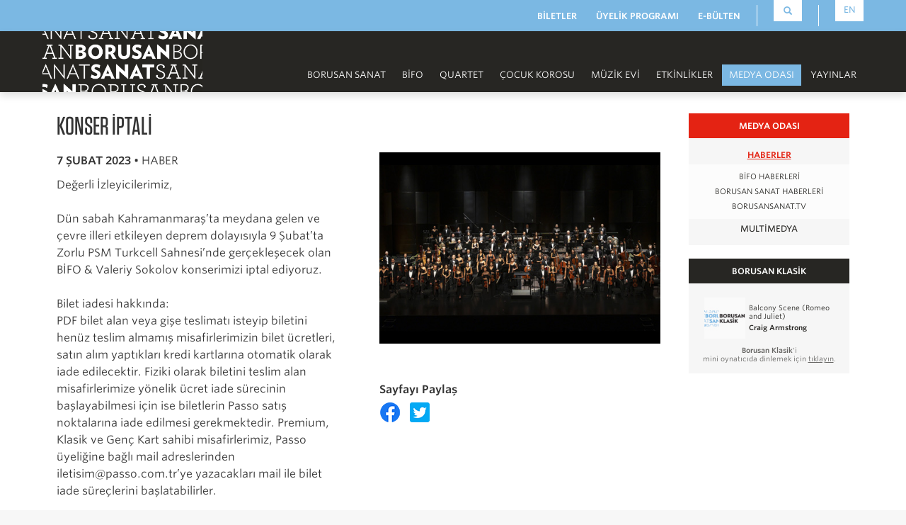

--- FILE ---
content_type: text/html; charset=utf-8
request_url: https://www.borusansanat.com/tr/medya-odasi_9D7M/haberler_9edM/haber_konser-iptali_9DP6/
body_size: 7504
content:
<!DOCTYPE html>
<html lang="tr">
<head>
<meta charset="utf-8">
<meta http-equiv="X-UA-Compatible" content="IE=edge">
<meta http-equiv='Content-type' content='text/html; charset=UTF-8' />
<meta content='width=device-width, initial-scale=1.0, maximum-scale=2.0' name='viewport' />

<meta name="description" content="Değerli İzleyicilerimiz, 
Dün sabah Kahramanmaraş&rsquo;ta meydana gelen ve çevre illeri etkileyen deprem dolayısıyla 9 Şubat&rsquo;ta Zorlu PSM Turkcell Sahnesi&rsquo;nde gerçekleşecek olan...">
<META NAME="robots" CONTENT="index,follow" />
<meta name="language" content="Turkish">
<link rel="alternate" href="https://www.borusansanat.com/en/" hreflang="en-us" />
<link rel="alternate" href="https://www.borusansanat.com/tr/" hreflang="tr-tr" />
<META NAME="generator" CONTENT="Developed and Maintened by Heart Factory Interactive - hello[at]heartfactory[dot]net">
<meta property="og:url" content="https://www.borusansanat.com/tr/medya-odasi_9D7M/haberler_9edM/haber_konser-iptali_9DP6/" />
<meta property="og:image" content="https://www.borusansanat.com/content/img/news/bifo_orkestra_2023_s.jpg" />
<meta property="og:title" content="Konser İptali | Borusan Sanat" />
<meta property="og:description" content="Değerli İzleyicilerimiz, 
Dün sabah Kahramanmaraş&rsquo;ta meydana gelen ve çevre illeri etkileyen deprem dolayısıyla 9 Şubat&rsquo;ta Zorlu PSM Turkcell Sahnesi&rsquo;nde gerçekleşecek olan..." />

<meta name="author" content="Borusan Sanat" />
<meta name="copyright" content="www.borusansanat.com" />
<meta name="revisit-after" content="1 day" />

<meta property="og:type" content="business.business" />
<meta property="business:contact_data:street_address" content="Istiklal Cd 160A" />
<meta property="business:contact_data:locality" content="Istanbul" />
<meta property="business:contact_data:postal_code" content="34433" />
<meta property="business:contact_data:country_name" content="Turkey" />
<meta property="place:location:latitude" content="41.0303531" />
<meta property="place:location:longitude" content="28.9755526" />
<meta property="place:location:altitude" content="77" />
<meta property="fb:admins" content="115573468108" />

<link rel="icon" href="/img/_glob/favicon.ico" />
<title>
Konser İptali | Borusan Sanat</title>

<link href="/css/animsition.min.css" rel="stylesheet" />
<link href="/fonts/664626/D3412DF5EEE49EEFD.css" type="text/css"  onload="this.onload=null;this.rel='stylesheet'" rel="preload" as="style" />
<link href="/css/bootstrap.css" rel="stylesheet" type="text/css" />
<link rel="stylesheet" href="/css/cookieconsent.css" media="print" onload="this.media='all'" />
<link href="/css/main.min.css" rel="stylesheet" type="text/css" />

<link href="/css/blueimp/blueimp-gallery-indicator.css" type="text/css" media="all" onload="this.onload=null;this.rel='stylesheet'" rel="preload" as="style" />
<link href="/css/blueimp/blueimp-gallery.css" type="text/css" media="all" onload="this.onload=null;this.rel='stylesheet'" rel="preload" as="style" />
<!-- HTML5 shim and Respond.js for IE8 support of HTML5 elements and media queries -->
<!--[if lt IE 9]>
      <script src="https://oss.maxcdn.com/html5shiv/3.7.2/html5shiv.min.js"></script>
      <script src="https://oss.maxcdn.com/respond/1.4.2/respond.min.js"></script>
    <![endif]-->

<!-- Google tag (gtag.js) -->
<script type="text/plain" data-cookiecategory="analytics" async src="https://www.googletagmanager.com/gtag/js?id=G-Z2XZJCXHT1"></script>
<script type="text/plain" data-cookiecategory="analytics">
  window.dataLayer = window.dataLayer || [];
  function gtag(){dataLayer.push(arguments);}
  gtag('js', new Date());

  gtag('config', 'G-Z2XZJCXHT1');
</script>

<!-- Facebook Pixel Code -->
<script type="text/plain" data-cookiecategory="targeting">
!function(f,b,e,v,n,t,s)
{if(f.fbq)return;n=f.fbq=function(){n.callMethod?
n.callMethod.apply(n,arguments):n.queue.push(arguments)};
if(!f._fbq)f._fbq=n;n.push=n;n.loaded=!0;n.version='2.0';
n.queue=[];t=b.createElement(e);t.async=!0;
t.src=v;s=b.getElementsByTagName(e)[0];
s.parentNode.insertBefore(t,s)}(window, document,'script',
'https://connect.facebook.net/en_US/fbevents.js');
fbq('init', '509848760331112');
fbq('track', 'PageView');
</script>
<noscript type="text/plain" data-cookiecategory="targeting"><img height="1" width="1" style="display:none"
src="https://www.facebook.com/tr?id=509848760331112&ev=PageView&noscript=1"
/></noscript>
<!-- End Facebook Pixel Code -->

</head>

<body class="animsition">
<div class="header">
  <div class="top-blue_line">
    <div class="container">
      <div class="top-static_menu">
        <div><a href="/tr/genel-bilgiler_M2D0/biletler_9Zr1/" class="animsition-link">BİLETLER</a></div>
        <div><a href="/tr/genel-bilgiler_M2D0/uyelik-programi_v3N0/" class="animsition-link">ÜYELİK PROGRAMI</a></div>
		<div><a href="/tr/genel-bilgiler_M2D0/ebulten_vQ4d/" class="animsition-link">E-BÜLTEN</a></div>
      </div>
      <div class="top-tools">
        <div class="seperator"></div>
        <div for="search-input" class="box" id="searchButton"><span class="glyphicon glyphicon-search" aria-hidden="true"></span>

        </div>
        <div class="seperator"></div>
        <div class="box" id="lang-sel-en"><span><a style="padding:.5em;" href="/en/media-room_9D7M/news_9edM/news_cancellation_9DP6/" >EN</a></span></div>
        <div class="searchContent" style="display: none;" id="searchContentId">
            <form methot="post" class="form center-block" style="padding-left:0px;" id="search-form">
              <div class="input-group search-box">
                  <input type="text" class="form-control input-md col-md-12" placeholder="Arama Sözcüğü"  name="search-input" id="search-input" >
                  <span class="input-group-btn">
                    <button class="btn btn-lg col-md-12" target-link="/tr/ara_9mN5/" type="submit" value="ara" id="search-submit-button" style="height: 34px;padding: 0px;color:#337AB7;background:#f6f6f6;font-size:12px;">ARA</button>
                  </span>
                </div> 
            </form>
        </div>

      </div>
      
    </div>
  </div>
  <div class="top-grey_line navbar-fixed-top" role="navigation">
    <div class="container">
      <div class="navbar-header">
        <button type="button" class="navbar-toggle" data-toggle="collapse" data-target=".navbar-collapse"> <span class="sr-only">Menü</span> <span class="icon-bar"></span> <span class="icon-bar"></span> <span class="icon-bar"></span> </button>
        <div class="logo"><a href="/tr/" title="Borusan Sanat" class="animsition-link"><img src="/img/_glob/borusan_sanat_logo.jpg" alt="Borusan Sanat"></a></div>
      </div>
      <div class="navbar-collapse collapse" id="navbar">
        <div class="top-dynamic_menu">
          <div class="btn-group"><a  class="dropdown-toggle js-activated" data-toggle="dropdown" aria-expanded="false">Borusan Sanat</a>
            <ul class="dropdown-menu">
              <li><a tabindex="-1" href="/tr/borusan-sanat_MlPM/kurucunun-mesaji_MyOv/" class="animsition-link">Kurucunun Mesajı</a></li>
              <li><a tabindex="-1" href="/tr/borusan-sanat_MlPM/baskanin-mesaji_Yk59/" class="animsition-link">Başkanın Mesajı</a></li>
              <li><a tabindex="-1" href="/tr/borusan-sanat_MlPM/tarihce_YnRY/" class="animsition-link">Tarihçe</a></li>
              <li><a tabindex="-1" href="/tr/borusan-sanat_MlPM/muzik_MPLM/" class="animsition-link">Müzik</a></li>
              <li><a tabindex="-1" href="/tr/borusan-sanat_MlPM/gorsel-sanatlar_94GM/" class="animsition-link">Görsel Sanatlar</a></li>
              <li><a tabindex="-1" href="/tr/borusan-sanat_MlPM/destekleyen-kuruluslar_M20v/" class="animsition-link">Destekleyen Kuruluşlar</a></li>
              <li><a tabindex="-1" href="/tr/borusan-sanat_MlPM/ekip_963v/" class="animsition-link">Ekip</a></li>
              <li><a tabindex="-1" href="/tr/borusan-sanat_MlPM/iletisim_9Z1M/" class="animsition-link">İletişim</a></li>
              <li><a tabindex="-1" href="/tr/borusan-sanat_MlPM/turuncu-etik-hatti_9GwJ/" class="animsition-link">Turuncu Etik</a></li>
            </ul>
          </div>
          <div class="btn-group"><a href="/tr/bifo_vQ49/" class="dropdown-toggle js-activated disabled animsition-link" data-toggle="dropdown" aria-expanded="false">BİFO</a>
            <ul class="dropdown-menu">
              <li><a tabindex="-1" href="/tr/bifo_vQ49/ozgecmis_YKGY/" class="animsition-link">Özgeçmiş</a></li>
              <li><a tabindex="-1" href="/tr/bifo_vQ49/orkestra-sefleri_MWP9/" class="animsition-link">Orkestra Şefleri</a></li>
              <li><a tabindex="-1" href="/tr/bifo_vQ49/sezon-programi_9oO9/" class="animsition-link">Sezon Programı</a></li>
              <li><a tabindex="-1" href="/tr/bifo_vQ49/bifo-turne_Ml41/" class="animsition-link">BİFO Turne</a></li>
              <li><a tabindex="-1" href="/tr/bifo_vQ49/turneler_vdwp/" class="animsition-link">Turneler</a></li>
              <li><a tabindex="-1" href="/tr/bifo_vQ49/medya-odasi_v7N9/" class="animsition-link">Medya Odası</a></li>
              <li><a tabindex="-1" href="/tr/bifo_vQ49/albumler_MXwY/" class="animsition-link">Albümler</a></li>
              <li><a tabindex="-1" href="/tr/bifo_vQ49/odisyonlar_YbAv/" class="animsition-link">Odisyonlar</a></li>
              <li><a tabindex="-1" href="/tr/bifo_vQ49/akademi-bifo_96p7/" class="animsition-link">Akademi BİFO</a></li>
              <li><a tabindex="-1" href="/tr/bifo_vQ49/biletler_MaN9/" class="animsition-link">Biletler</a></li>
              <li><a tabindex="-1" href="/tr/bifo_vQ49/orkestra-uye-girisi_vJDM/" class="animsition-link">Orkestra Üye Girişi</a></li>
              <li><a tabindex="-1" href="/tr/bifo_vQ49/borusan-oda-orkestrasi_941j/" class="animsition-link">Borusan Oda Orkestrası</a></li>
            </ul>
          </div>
          <div class="btn-group"><a href="/tr/borusan-quartet_9L49/" class="dropdown-toggle js-activated disabled animsition-link" data-toggle="dropdown" aria-expanded="false">Quartet</a>
            <ul class="dropdown-menu">
              <li><a tabindex="-1" href="/tr/borusan-quartet_9L49/ozgecmis_96d3/" class="animsition-link">Özgeçmiş</a></li>
              <li><a tabindex="-1" href="/tr/borusan-quartet_9L49/sezon-programi_MPqL/" class="animsition-link">Sezon Programı</a></li>
              <li><a tabindex="-1" href="/tr/borusan-quartet_9L49/albumler_MynN/" class="animsition-link">Albümler</a></li>
              <li><a tabindex="-1" href="/tr/borusan-quartet_9L49/medya-odasi_94xG/" class="animsition-link">Medya Odası</a></li>
            </ul>
          </div>
          <div class="btn-group"><a  class="dropdown-toggle js-activated" data-toggle="dropdown" aria-expanded="false">Çocuk Korosu</a>
            <ul class="dropdown-menu">
              <li><a tabindex="-1" href="/tr/borusan-cocuk-korosu_YpXY/ozgecmis_MXVw/" class="animsition-link">Özgeçmiş</a></li>
              <li><a tabindex="-1" href="/tr/borusan-cocuk-korosu_YpXY/medya-odasi_vwrm/" class="animsition-link">Medya Odası</a></li>
            </ul>
          </div>
          <div class="btn-group"><a href="/tr/borusan-muzik-evi_v3Ov/" class="dropdown-toggle js-activated disabled animsition-link" data-toggle="dropdown" aria-expanded="false">Müzik Evi</a>
            <ul class="dropdown-menu">
              <li><a tabindex="-1" href="/tr/borusan-muzik-evi_v3Ov/tarihce_9qa9/" class="animsition-link">Tarihçe</a></li>
              <li><a tabindex="-1" href="/tr/borusan-muzik-evi_v3Ov/etkinlikler_YNL9/" class="animsition-link">Etkinlikler</a></li>
              <li><a tabindex="-1" href="/tr/borusan-muzik-evi_v3Ov/medya-odasi_vdRM/" class="animsition-link">Medya Odası</a></li>
            </ul>
          </div>
          <div class="btn-group"><a href="/tr/etkinlikler_95gY/" class="dropdown-toggle js-activated disabled animsition-link" data-toggle="dropdown" aria-expanded="false">Etkinlikler</a>
            <ul class="dropdown-menu">
              <li><a tabindex="-1" href="/tr/etkinlikler_95gY/bifo_9m59/" class="animsition-link">BİFO</a></li>
              <li><a tabindex="-1" href="/tr/etkinlikler_95gY/borusan-quartet_MgD9/" class="animsition-link">Borusan Quartet</a></li>
              <li><a tabindex="-1" href="/tr/etkinlikler_95gY/borusan-muzik-evi_MjAY/" class="animsition-link">Borusan Müzik Evi</a></li>
              <li><a tabindex="-1" href="/tr/etkinlikler_95gY/borusansanat-tv_YxpB/" class="animsition-link">BORUSANSANAT.TV</a></li>
            </ul>
          </div>
          <div class="btn-group"><a  class="dropdown-toggle js-activated active" data-toggle="dropdown" aria-expanded="false">Medya Odası</a>
            <ul class="dropdown-menu">
              <li><a tabindex="-1" href="/tr/medya-odasi_9D7M/haberler_9edM/" class="animsition-link">Haberler</a></li>
              <li><a tabindex="-1" href="/tr/medya-odasi_9D7M/multimedya_9GLv/" class="animsition-link">Multimedya</a></li>
            </ul>
          </div>
          <div class="btn-group"><a  class="dropdown-toggle js-activated" data-toggle="dropdown" aria-expanded="false">Yayınlar</a>
            <ul class="dropdown-menu">
              <li><a tabindex="-1" href="/tr/yayinlar_v8xv/ertug-kocabiyik_91dM/" class="animsition-link">Ertuğ & Kocabıyık</a></li>
              <li><a tabindex="-1" href="/tr/yayinlar_v8xv/borusan-sanat_YVl9/" class="animsition-link">Borusan Sanat</a></li>
              <li><a tabindex="-1" href="/tr/yayinlar_v8xv/isbirlikleri_9qEP/" class="animsition-link">İşbirlikleri</a></li>
            </ul>
          </div>
        </div>
        <!-- /top-dynamic_menu --> 
      </div>
      <!-- /navbar-collapse collapse --> 
    </div>
  </div>
</div>

<div class="body_static">
  <div class="container">
    <div class="columb_left">

      		
      <article>
      	<h1 class="title">
                Konser İptali        </h1>
        <div class="spot"></div>
      	<div class="columns overflow_visible">
        <div class="info">
            <div class="date"><strong>7 Şubat 2023</strong>  </div>
            <div class="subinfo">• HABER</div>
        </div>

			<p>Değerli İzleyicilerimiz, </p>
<p>Dün sabah Kahramanmaraş&rsquo;ta meydana gelen ve çevre illeri etkileyen deprem dolayısıyla 9 Şubat&rsquo;ta Zorlu PSM Turkcell Sahnesi&rsquo;nde gerçekleşecek olan BİFO &amp; Valeriy Sokolov konserimizi iptal ediyoruz. </p>
<p>  Bilet iadesi hakkında:<br>
PDF bilet alan veya gişe teslimatı isteyip biletini henüz teslim almamış misafirlerimizin bilet ücretleri, satın alım yaptıkları kredi kartlarına otomatik olarak iade edilecektir. Fiziki olarak biletini teslim alan misafirlerimize yönelik ücret iade sürecinin başlayabilmesi için ise biletlerin Passo satış noktalarına iade edilmesi gerekmektedir. Premium, Klasik ve Genç Kart sahibi misafirlerimiz, Passo üyeliğine bağlı mail adreslerinden <a href="mailto:iletisim@passo.com.tr’ye">iletisim@passo.com.tr</a>&rsquo;ye yazacakları mail ile bilet iade süreçlerini başlatabilirler.</p>        
        </div>
        <div class="columns nomargin">
            <span class="image">
                <img src="/content/img/news/bifo_orkestra_2023_s.jpg" alt=""/>
                <div>
                                    </div>
            </span>
			
                                                 <div class="block_shared" style="margin-top:10px;">
                    <p><b>Sayfayı Paylaş</b></p>
                    <a class="share-button" platform="facebook" shared-url="https://www.borusansanat.com/tr/medya-odasi_9D7M/haberler_9edM/haber_konser-iptali_9DP6/" href="https://www.facebook.com/sharer/sharer.php?u=https://www.borusansanat.com/tr/medya-odasi_9D7M/haberler_9edM/haber_konser-iptali_9DP6/" onclick="javascript:window.open(this.href,
  '', 'menubar=no,toolbar=no,resizable=yes,scrollbars=yes,height=600,width=600');return false;">
                      <img src="/img/_glob/social/facebook.png" style="margin-right:8px;" alt="Share on Facebook">
                    </a>
                    <a class="share-button" platform="twitter" shared-url="https://www.borusansanat.com/tr/medya-odasi_9D7M/haberler_9edM/haber_konser-iptali_9DP6/" href="https://twitter.com/intent/tweet?hashtags=haber&via=BorusanSanat&url=https://www.borusansanat.com/tr/medya-odasi_9D7M/haberler_9edM/haber_konser-iptali_9DP6//" onclick="javascript:window.open(this.href,
  '', 'menubar=no,toolbar=no,resizable=yes,scrollbars=yes,height=600,width=600');return false;">
                      <img src="/img/_glob/social/twitter.png" style="margin-right:8px;" alt="Share on Twitter">
                    </a>
                    
                </div>
        </div>
      </article>


    </div>
    <div class="columb_right">
      <div class="block_menu">
        <div class="title_bar">Medya Odası</div>
        <div class="content">
            <div class="accordion" id="menu_6">
                
                    <div class="accordion-group">
                    <div class="accordion-heading">
                    <a class=" accordion-toggle selected" data-toggle="collapse" data-parent="#menu_6" aria-expanded="true" class="animsition-link" href="#sub_9edM" class="animsition-link">Haberler</a>
                    </div>
                    <div id="sub_37" class="accordion-body collapse in">
                    
                        <div class="accordion-inner">
                        <a class="animsition-link" href="/tr/medya-odasi_9D7M/haberler_9edM/bifo-haberleri_MR01/">BİFO Haberleri</a>
                        </div>

                    
                        <div class="accordion-inner">
                        <a class="animsition-link" href="/tr/medya-odasi_9D7M/haberler_9edM/borusan-sanat-haberleri_YpqX/">Borusan Sanat Haberleri</a>
                        </div>

                    
                        <div class="accordion-inner">
                        <a class="animsition-link" href="/tr/medya-odasi_9D7M/haberler_9edM/borusansanat-tv_915L/">BORUSANSANAT.TV</a>
                        </div>

                    </div>
                    </div>
                    <div class="accordion-group">
                    <div class="accordion-heading">
                    <a class="animsition-link accordion-toggle" href="/tr/medya-odasi_9D7M/multimedya_9GLv/" class="animsition-link">Multimedya</a>
                    </div>
                    </div>
                
            </div>
        </div>
      </div>
          <!--
<div class="block_panel">

<div class="title_bar">BİFO FESTİVALİ</div>
<div class="content"><a href="/tr/medya-odasi_6/haberler_37/haber_bifo-festivali-basliyor_157/" class="animsition-link"><img class="banner_image" src="/content/img/banner_bifo_fest.jpg"></a></div>



<div class="title_bar">MÜZİK BURSU</div>
        <div class="content"><a href="/tr/medya-odasi_6/haberler_37/haber_borusan-muzik-bursu-basvuru-tarihleri-belli-oldu_154/" class="animsition-link"><img class="banner_image" src="/content/img/banner_borusan_muzik_bursu.jpg"></a></div>





	   <div class="title_bar">BORUSANSANAT.TV</div>
		<div class="content">
          <div class="content"><a href="https://www.borusansanat.tv/?utm_source=Borusan+Sanat+Website&utm_campaign=BANNER_CONTENT_2021_01_11_BS&utm_medium=website&utm_term=content_side_banner" target="_blank"><img class="banner_image" src="/content/img/yayindayiz_banner.gif"></a></div>
        </div>
-->
		<!--
	   <div class="title_bar">BİFOKART</div>
		<div class="content">
          <div class="content"><a href="/tr/genel-bilgiler_59/bifokart_61/" class="animsition-link"><img class="banner_image" src="/content/img/banner_bifokart_260px.jpg" class="animsition-link"></a></div>
        </div>
	   
        <div class="title_bar">KONSER YAYINI</div>
        <div class="content"><a href="/tr/borusan-muzik-evi_4/medya-odasi_31/sufi-dreamsden-dunyaya-mercan-dede-ile-20-yil_138/" class="animsition-link"><img class="banner_image" src="/content/img/banner_mercandede_20.gif" class="animsition-link"></a></div>
		
      </div> 
-->


	  <div class="block_panel nomargin">
        <div class="title_bar">BORUSAN KLASİK</div>
		<div class="content" id="borusan_klasik">
          <div id="loading_spinner"><img src="/img/_glob/ajax-loader.gif" alt="Yükleniyor..."/></div>
        </div>
		
      </div>
    </div>
  </div>
  <!-- /container --> 
</div>
<!-- /body -->
<footer>
  <div class="container">
    <div class="bkv_logo"><a href="http://www.bkv.org.tr/" target="_blank" title="Borusan Sanat, Borusan Kocabıyık Vakfı'nın Kültür Sanat İktisadi İşletmesi'dir."><img src="/img/_glob/borusan_kocabiyik_vakfi_logo.jpg" alt="Borusan Sanat, Borusan Kocabıyık Vakfı'nın Kültür Sanat İktisadi İşletmesi'dir." width="112"></a><br><div style="font-size:0.8em;width:140px;margin:0 auto;margin-top:10px;">Borusan Sanat,<br /> Borusan Kocabıyık Vakfı'nın Kültür Sanat İktisadi İşletmesi'dir.</div></div>
    <div class="footer_menu">
      <ul>
        <div><b>BORUSAN SANAT</b></div>
        <li><a class="animsition-link" href="/tr/borusan-sanat_MlPM/kurucunun-mesaji_MyOv/">Kurucunun Mesajı</a></li>
        <li><a class="animsition-link" href="/tr/borusan-sanat_MlPM/baskanin-mesaji_Yk59/">Başkanın Mesajı</a></li>
        <li><a class="animsition-link" href="/tr/borusan-sanat_MlPM/tarihce_YnRY/">Tarihçe</a></li>
        <li><a class="animsition-link" href="/tr/borusan-sanat_MlPM/ekip_963v/">Ekip</a></li>
        <li><a class="animsition-link" href="/tr/borusan-sanat_MlPM/muzik_MPLM/">Müzik</a></li>
        <li><a class="animsition-link" href="/tr/borusan-sanat_MlPM/gorsel-sanatlar_94GM/">Görsel Sanatlar</a></li>
        <li><a class="animsition-link" href="/tr/borusan-sanat_MlPM/destekleyen-kuruluslar_M20v/">Destekleyen Kuruluşlar</a></li>
        <li><a class="animsition-link" href="/tr/borusan-sanat_MlPM/iletisim_9Z1M/">İletişim</a></li>
      </ul>
      <ul>
        <div><b>TOPLULUKLAR</b></div>
        <li><a class="animsition-link" href="/tr/bifo_vQ49/">BİFO</a></li>
        <li><a class="animsition-link" href="/tr/borusan-quartet_9L49/">Borusan Quartet</a></li>
        <li><a class="animsition-link" href="/tr/borusan-cocuk-korosu_YpXY/ozgecmis_MXVw/">Borusan Çocuk Korosu</a></li>
      </ul>
      <ul>
        <div><b><a class="animsition-link" href="/tr/borusan-muzik-evi_v3Ov/">BORUSAN MÜZİK EVİ</a></b></div>
        <li><a class="animsition-link" href="/tr/borusan-muzik-evi_v3Ov/tarihce_9qa9/">Tarihçe</a></li>
        <li><a class="animsition-link" href="/tr/borusan-muzik-evi_v3Ov/etkinlikler_YNL9/">Etkinlikler</a></li>
        <li><a class="animsition-link" href="/tr/borusan-muzik-evi_v3Ov/medya-odasi_vdRM/">Medya Odası</a></li>
      </ul>
      <ul>
        <div><b>ETKİNLİKLER</b></div>
        <li><a class="animsition-link" href="/tr/etkinlikler_95gY/bifo_9m59/">BİFO</a></li>
        <li><a class="animsition-link" href="/tr/etkinlikler_95gY/borusan-quartet_MgD9/">Borusan Quartet</a></li>
        <li><a class="animsition-link" href="/tr/etkinlikler_95gY/borusan-muzik-evi_MjAY/">Borusan Müzik Evi</a></li>
      </ul>
      <ul>
        <div><b>MEDYA ODASI</b></div>
        <li><a class="animsition-link" href="/tr/medya-odasi_9D7M/haberler_9edM/">Haberler</a></li>
        <li><a class="animsition-link" href="/tr/medya-odasi_9D7M/multimedya_9GLv/">Multimedya</a></li>
      </ul>
      <ul>
        <div><b>YAYINLAR</b></div>
        <li><a class="animsition-link" href="/tr/yayinlar_v8xv/ertug-kocabiyik_91dM/">Ertuğ & Kocabıyık</a></li>
        <li><a class="animsition-link" href="/tr/yayinlar_v8xv/borusan-sanat_YVl9/">Borusan Sanat</a></li>
        <li><a class="animsition-link" href="/tr/yayinlar_v8xv/isbirlikleri_9qEP/">İşbirlikleri</a></li>
      </ul>
    </div>
    <div class="social">
      <ul>
        <div><a href="/tr/borusan-sanat_1/iletisim_16/#sosyalaglar"><u><b style='color:#272623; font-family:"Tungsten A","Tungsten B" !important;font-size:2em; font-weight:500 !important; line-height:normal;'>BİZİ TAKİP EDİN</b></u> <img src="/img/_glob/social/sharing.png" style="height: 1.8em;vertical-align: sub;padding-left: .25em;"></a></div>
			
			<!--
			<li><a href="http://vimeo.com/borusansanat" target="_blank" title="Borusan Sanat Vimeo Sayfası"><img src="/img/_glob/social/vimeo.png" alt="Borusan Sanat Vimeo Sayfası"></a></li>
			<li><a href="https://giphy.com/channel/borusansanat" target="_blank" title="Borusan Sanat GIPHY Sayfası"><img src="/img/_glob/social/giphy.png" alt="Borusan Sanat GIPHY Sayfası"></a></li>
			<li><a href="http://instagram.com/borusansanat" target="_blank" title="Borusan Sanat Instagram Sayfası"><img src="/img/_glob/social/instagram.png" alt="Borusan Sanat Instagram Sayfası"></a></li>
			<li><a href="https://twitter.com/borusansanat" target="_blank" title="Borusan Sanat Twitter Sayfası"><img src="/img/_glob/social/twitter.png" alt="Borusan Sanat Twitter Sayfası"></a></li>
			<li><a href="https://www.facebook.com/borusansanat" target="_blank" title="Borusan Sanat Facebook Sayfası"><img src="/img/_glob/social/facebook.png" alt="Borusan Sanat Facebook Sayfası"></a></li>
			<hr style="height:5px;">
			
			<li><a href="https://www.linkedin.com/company/borusansanat" target="_blank" title="Borusan Sanat Linkedin Sayfası"><img src="/img/_glob/social/linkedin.png" alt="Borusan Sanat Linkedin Sayfası"></a></li>
			<li><a href="https://bifoturnede.tumblr.com/" target="_blank" title="BİFO Turnede Tumblr Blogu"><img src="/img/_glob/social/tumblr.png" alt="BİFO Turnede Tumblr Blogu"></a></li>
			<li><a href="https://www.flickr.com/photos/borusansanat" target="_blank" title="Borusan Sanat Flickr Sayfası"><img src="/img/_glob/social/flickr.png" alt="Borusan Sanat Flickr Sayfası"></a></li>
			<li><a href="https://open.spotify.com/user/ni42l8pjti08kn05aunu3cng7" target="_blank" title="Borusan Sanat Spotify Hesabı"><img src="/img/_glob/social/spotify.png" alt="Borusan Sanat Spotify Hesabı"></a></li>
			-->

      </ul>
    </div>
    <div class="hf_logo"> 
      <a href="http://www.heartfactory.net" target="_blank" title="Borusansanat.com üretim ve proje yönetimi, HEART FACTORY tarafından sağlanmaktadır."><img src="/img/_glob/heart_factory_logo.png" alt="Borusansanat.com üretim ve proje yönetimi, HEART FACTORY tarafından sağlanmaktadır."></a>
      </div>
	  <div style="margin-top:20px;font-size:0.8em;text-align:right;"><a href="/tr/genel-bilgiler_M2D0/kisisel-verilerin-korunmasi_MW35/">Kişisel Verilerin Korunması</a></div>
	  <div style="margin-top:5px;font-size:0.8em;text-align:right;"><a href="/tr/genel-bilgiler_M2D0/kullanim-kosullari_v340/">Kullanım Koşulları</a></div>
	  <div style="margin-top:5px;font-size:0.8em;text-align:right;"><a href="/tr/genel-bilgiler_M2D0/cerez-politikasi_YkyN/">Çerez Politikası</a></div>
	  <!-- <div style="margin-top:5px;font-size:0.8em;text-align:right;"><a href="/tr/genel-bilgiler_59/gizlilik-politikasi_105/">Gizlilik Politikası</a></div> -->
	  <div style="margin-top:10px;font-size:0.8em;text-align:right;font-weight:600;">&copy; Borusan Sanat, 2026.</div>
  </div>
  <!-- /container --> 
  
</footer>
<div class="modal fade" id="contactModal" tabindex="-1" role="dialog" aria-labelledby="contactModal" aria-hidden="true">
  <div class="modal-dialog modal-sm">
    <div class="modal-content">
      <div class="modal-header">
        <button type="button" class="close" data-dismiss="modal" aria-hidden="true">&times;</button>
        <h4 class="modal-title" id="myModalLabel">İletişim</h4>
      </div>
      <div class="modal-body">
        <h4 class="text-center">Güvenlik nedeniyle mesajınız gönderilemedi. Lütfen güvenlik kontrolünü tamamlayın.<br></h4>
      </div>
      <div class="modal-footer">
        <button type="button" class="btn btn-default" data-dismiss="modal">Kapat</button>
      </div>
    </div>
  </div>
</div>
<script type="text/javascript">var siteLang = "tr";</script>
<script src="/js/jquery.js"></script> 
<script src="/js/bootstrap.js"></script> 
<script src="/js/bootstrap-hover-dropdown.js"></script> 
<script src="/js/bootstrap-autohidingnavbar.js"></script>
<script src="/js/jquery.animsition.min.js"></script>
<script src="/js/jquery.cookie.js"></script>
<script src="/js/typeahead.js"></script>
<script src="/js/jquery.validate.js"></script>
<script src="/js/jquery.validate_additional.js"></script>
<script src="/js/jquery.form.min.js"></script>
<script defer src="/js/cookieconsent.js"></script>
<script defer src="/js/cookieconsent-init.js"></script>
<script src="/js/borusansanat.js"></script> 
<!-- <script src="/js/wow_book.min.js"></script> -->

<script type="text/javascript" src="/js/blueimp/blueimp-gallery.js"></script>
<script type="text/javascript" src="/js/blueimp/blueimp-gallery-fullscreen.js"></script>
<script type="text/javascript" src="/js/blueimp/blueimp-gallery-indicator.js"></script>
<script type="text/javascript" src="/js/blueimp/blueimp-gallery-video.js"></script>
<script type="text/javascript" src="/js/blueimp/blueimp-helper.js"></script>
<script type="text/javascript" src="/js/blueimp/jquery.blueimp-gallery.js"></script>

    <script>
        window.addEventListener('load', function () {
            var cookieSettingsBtn = document.querySelector('[data-cc="c-settings"]');
            
            var resetCookiesBtn = document.createElement('button');
            resetCookiesBtn.type = 'button';
            resetCookiesBtn.classList.add('cc_setbut');
            resetCookiesBtn.classList.add('btn');
            resetCookiesBtn.classList.add('m-3');
            resetCookiesBtn.classList.add('shadow');

            resetCookiesBtn.innerText = 'Çerezleri sıfırla';
           // cookieSettingsBtn.parentNode.insertBefore(resetCookiesBtn, cookieSettingsBtn.nextSibling);

            resetCookiesBtn.addEventListener('click', function () {
                cc.accept([]);
                cc.eraseCookies(['cc_cookie_borusansanat', '_ga_LFJJLVK3HC', 'cc_youtube']);
                window.location.reload();
            });
        });
        $(document).ready(function () {
            cc.run({
                current_lang: document.documentElement.getAttribute('lang')
            });
            var el = $('#c-inr-i #c-txt .cc-link').remove();
            el.removeClass('cc-link').addClass('c-bn');
            $('#cm #c-bns').append(el);

            /* $('#c-bns').append('<button type="button" data-cc="c-settings" class="c_link c-bn" aria-haspopup="dialog">Çerez ayarları</button>'); */

        });



    </script>


<script>
$('#lang-sel-en').click(function(){
document.cookie ="bs_language=en;path=/;SameSite=lax;secure";
});
</script>
<!-- IE10 viewport hack for Surface/desktop Windows 8 bug --> 
<script src="/js/assets/ie10-viewport-bug-workaround.js"></script>

<script type="text/plain" data-cookiecategory="analytics">
  (function(i,s,o,g,r,a,m){i['GoogleAnalyticsObject']=r;i[r]=i[r]||function(){
  (i[r].q=i[r].q||[]).push(arguments)},i[r].l=1*new Date();a=s.createElement(o),
  m=s.getElementsByTagName(o)[0];a.async=1;a.src=g;m.parentNode.insertBefore(a,m)
  })(window,document,'script','//www.google-analytics.com/analytics.js','ga');

  ga('create', 'UA-66795818-1', 'auto');
  ga('send', 'pageview');

</script>

</body>
</html>


--- FILE ---
content_type: text/html; charset=UTF-8
request_url: https://www.borusansanat.com/_inc/glob_funcs.php?functionName=glob_import_borusan_klasik&lang=tr
body_size: 67
content:
	
	<img class="borusan_klasik_image" src="/img/_glob/borusan_klasik_default.jpg">
	<div class="borusan_klasik_text">
	<div class="borusan_klasik_song"> Balcony Scene (Romeo and Juliet)</div>
	<div class="borusan_klasik_artist">Craig Armstrong </div>
	</div>
		<p align="center" class="borusan_klasik_link"><a href="javascript:;" onclick="return popitUp('https://www.borusansanat.com/borusanklasik.html')" ><strong>Borusan Klasik</strong>'i <br>mini oynatıcıda dinlemek için <u>tıklayın</u>.</a></p>
		<script>
		setTimeout(function(){
		   get_borusanklasik_refresh();
		}, 20000);
	</script>


--- FILE ---
content_type: text/css
request_url: https://www.borusansanat.com/css/blueimp/blueimp-gallery.css
body_size: 1474
content:
@charset "UTF-8";
/*
 * blueimp Gallery CSS 2.11.1
 * https://github.com/blueimp/Gallery
 *
 * Copyright 2013, Sebastian Tschan
 * https://blueimp.net
 *
 * Licensed under the MIT license:
 * http://www.opensource.org/licenses/MIT
 */

.blueimp-gallery,
.blueimp-gallery > .slides > .slide > .slide-content {
  position: absolute;
  top: 0;
  right: 0;
  bottom: 0;
  left: 0;
  /* Prevent artifacts in Mozilla Firefox: */
  -moz-backface-visibility: hidden;
}
.blueimp-gallery > .slides > .slide > .slide-content {
  margin: auto;
  width: auto;
  height: auto;
  max-width: 100%;
  max-height: 100%;
  opacity: 1;
}
.blueimp-gallery > .slides > .slide > .slide-content video {
  width:90%;
}
.blueimp-gallery {
  position: fixed;
  z-index: 999999;
  overflow: hidden;
  background: #000;
  background: rgba(0, 0, 0, 0.9);
  opacity: 0;
  display: none;
  direction: ltr;
  -ms-touch-action: none;
  touch-action: none;
}
.blueimp-gallery-carousel {
  position: relative;
  z-index: auto;
  margin: 1em auto;
  /* Set the carousel width/height ratio to 16/9: */
  padding-bottom: 56.25%;
  box-shadow: 0 0 10px #000;
  -ms-touch-action: pan-y;
  touch-action: pan-y;
}
.blueimp-gallery-display {
  display: block;
  opacity: 1;
}
.blueimp-gallery > .slides {
  position: relative;
  height: 100%;
  overflow: hidden;
}
.blueimp-gallery-carousel > .slides {
  position: absolute;
}
.blueimp-gallery > .slides > .slide {
  position: relative;
  float: left;
  height: 100%;
  text-align: center;
  -webkit-transition-timing-function: cubic-bezier(0.645, 0.045, 0.355, 1.000); 
     -moz-transition-timing-function: cubic-bezier(0.645, 0.045, 0.355, 1.000); 
      -ms-transition-timing-function: cubic-bezier(0.645, 0.045, 0.355, 1.000); 
       -o-transition-timing-function: cubic-bezier(0.645, 0.045, 0.355, 1.000); 
          transition-timing-function: cubic-bezier(0.645, 0.045, 0.355, 1.000);
}
.blueimp-gallery,
.blueimp-gallery > .slides > .slide > .slide-content {
  -webkit-transition: opacity 0.5s linear;
     -moz-transition: opacity 0.5s linear;
      -ms-transition: opacity 0.5s linear;
       -o-transition: opacity 0.5s linear;
          transition: opacity 0.5s linear;
}
.blueimp-gallery > .slides > .slide-loading {
  background: url(../img/loading.gif) center no-repeat;
  background-size: 64px 64px;
}
.blueimp-gallery > .slides > .slide-loading > .slide-content {
  opacity: 0;
}
.blueimp-gallery > .slides > .slide-error {
  background: url(../img/error.png) center no-repeat;
}
.blueimp-gallery > .slides > .slide-error > .slide-content {
  display: none;
}
.blueimp-gallery > .prev,
.blueimp-gallery > .next {
  position: absolute;
  top: 50%;
  left: 15px;
  width: 40px;
  height: 40px;
  margin-top: -23px;
  font-family: "Helvetica Neue", Helvetica, Arial, sans-serif;
  font-size: 60px;
  font-weight: 100;
  line-height: 30px;
  color: #fff;
  text-decoration: none;
  text-shadow: 0 0 2px #000;
  text-align: center;
  background: #222;
  background: rgba(0, 0, 0, 0.5);
  -webkit-box-sizing: content-box;
     -moz-box-sizing: content-box;
          box-sizing: content-box;
  border: 3px solid #fff;
  -webkit-border-radius: 23px;
     -moz-border-radius: 23px;
          border-radius: 23px;
  opacity: 0.5;
  cursor: pointer;
  display: none;
}
.blueimp-gallery > .next {
  left: auto;
  right: 15px;
}
.blueimp-gallery > .close,
.blueimp-gallery > .title {
  position: absolute;
  top: 50px;
  left: 100px;
  margin: 0 40px 0 0;
  font-size: 20px;
  line-height: 30px;
  color: #fff;
  text-shadow: 0 0 2px #000;
  opacity: 0.8;
  display: none;
}
.blueimp-gallery > .ss-slide-complex-name{
  position: absolute;
  top: 15px;
  left: 100px;
  margin: 0 40px 0 0;
  font-size: 30px;
  line-height: 30px;
  color: #fff;
  text-shadow: 0 0 2px #000;
  opacity: 0.8;
  display: none;
}
.blueimp-gallery > .ss-site-slide-logo{
  display: none;
  position: absolute;
  top: 15px;
  right: 50px;
  height:66px;
  width:auto;
}
.blueimp-gallery > .ss-complex-slide-logo{
  display: none;
  position: absolute;
  top: 15px;
  left: 15px;
  width:66px;
  height:auto;
}
.blueimp-gallery > .close {
  top: 0px;
  padding: 15px;
  right: 15px;
  left: auto;
  margin: -15px;
  font-size: 30px;
  text-decoration: none;
  cursor: pointer;
}
.blueimp-gallery > .play-pause {
  position: absolute;
  right: 15px;
  bottom: 15px;
  width: 15px;
  height: 15px;
  background: url(../img/play-pause.png) 0 0 no-repeat;
  cursor: pointer;
  opacity: 0.5;
  display: none;
}
@media(max-width: 1200px) and (min-width: 900px){
  .blueimp-gallery > .title {
    font-size: 18px;
    line-height: 25px;
  }
  .blueimp-gallery > .ss-slide-complex-name{
    font-size: 25px;
    line-height: 25px;
  }
}
@media(max-width: 899px) and (min-width: 775px){
  .blueimp-gallery > .title {
    width: 425px;
    font-size: 13px;
    line-height: 25px;
  }
  .blueimp-gallery > .ss-slide-complex-name{
    font-size: 22px;
    line-height: 25px;
  }
  .blueimp-gallery > .ss-site-slide-logo{
    height: 50px;
  }
}
@media(max-width: 774px) and (min-width: 600px){
  .blueimp-gallery > .title {
    width: 300px;
    font-size: 11px;
    line-height: 20px;
  }
  .blueimp-gallery > .ss-slide-complex-name{
    font-size: 20px;
    line-height: 20px;
  }
  .blueimp-gallery > .ss-site-slide-logo{
    height: 40px;
  }
}
@media(max-width: 599px) and (min-width: 500px){
  .blueimp-gallery > .title {
    width: 200px;
    font-size: 11px;
    line-height: 20px;
  }
  .blueimp-gallery > .ss-slide-complex-name{
    font-size: 20px;
    line-height: 20px;
  }
  .blueimp-gallery > .ss-site-slide-logo{
    height: 40px;
  }
}
@media(max-width: 499px){
  .blueimp-gallery > .title{
    left: 15px;
    font-size: 14px;
    line-height: inherit;
  }
  .blueimp-gallery > .ss-slide-complex-name{
    left: 15px;
    font-size: 18px;
    line-height: 10px;
  }
  .blueimp-gallery > .ss-site-slide-logo{
    display: none !important;
  }
  .blueimp-gallery > .ss-complex-slide-logo{
    display: none !important;
  }
}
.blueimp-gallery-playing > .play-pause {
  background-position: -15px 0;
}
.blueimp-gallery > .prev:hover,
.blueimp-gallery > .next:hover,
.blueimp-gallery > .close:hover,
.blueimp-gallery > .title:hover,
.blueimp-gallery > .play-pause:hover, 
.blueimp-gallery > .ss-complex-slide-logo:hover,
.blueimp-gallery > .play-pause:hover {
  color: #fff;
  opacity: 1;
}
.blueimp-gallery-controls > .prev,
.blueimp-gallery-controls > .next,
.blueimp-gallery-controls > .close,
.blueimp-gallery-controls > .title,
.blueimp-gallery-controls > .play-pause, 
.blueimp-gallery-controls > .ss-complex-slide-logo,
.blueimp-gallery-controls > .ss-site-slide-logo,
.blueimp-gallery-controls > .ss-slide-complex-name {
  display: block;
  /* Fix z-index issues (controls behind slide element) on Android: */
  -webkit-transform: translateZ(0);
     -moz-transform: translateZ(0);
      -ms-transform: translateZ(0);
       -o-transform: translateZ(0);
          transform: translateZ(0);
}
.blueimp-gallery-single > .prev,
.blueimp-gallery-left > .prev,
.blueimp-gallery-single > .next,
.blueimp-gallery-right > .next,
.blueimp-gallery-single > .play-pause, 
.blueimp-gallery-single > .ss-complex-slide-logo,
.blueimp-gallery-right > .ss-complex-slide-logo, 
.blueimp-gallery-single > .ss-site-slide-logo,
.blueimp-gallery-right > .ss-site-slide-logo, 
.blueimp-gallery-single > .ss-slide-complex-name,
.blueimp-gallery-right > .ss-slide-complex-name {
  display: none;
}
.blueimp-gallery > .slides > .slide > .slide-content,
.blueimp-gallery > .prev,
.blueimp-gallery > .next,
.blueimp-gallery > .close,
.blueimp-gallery > .play-pause, 
.blueimp-gallery > .ss-complex-slide-logo,
.blueimp-gallery > .ss-site-slide-logo,
.blueimp-gallery > .ss-slide-complex-name{
  -webkit-user-select: none;
   -khtml-user-select: none;
     -moz-user-select: none;
      -ms-user-select: none;
          user-select: none;
}

/* Replace PNGs with SVGs for capable browsers (excluding IE<9) */
body:last-child .blueimp-gallery > .slides > .slide-error {
  background-image: url(../img/error.svg);
}
body:last-child .blueimp-gallery > .play-pause {
  width: 20px;
  height: 20px;
  background-size: 40px 20px;
  background-image: url(../../images/blueimp/play-pause.svg);
}
body:last-child .blueimp-gallery-playing > .play-pause {
  background-position: -20px 0;
}

/* IE7 fixes */
*+html .blueimp-gallery > .slides > .slide {
  min-height: 300px;
}
*+html .blueimp-gallery > .slides > .slide > .slide-content {
  position: relative;
}


--- FILE ---
content_type: text/css
request_url: https://www.borusansanat.com/css/main.min.css
body_size: 8493
content:
@charset "utf-8";#twitter_block .block_container .image,#twitter_block .block_container .info,.header .logo,.header .top-blue_line .container div{display:inline-block;vertical-align:top}.accordion,.block_menu .title_bar,.books .heading,.btn-anim,.carousel-caption .details,.columb_right .block_panel .title_bar,.events .spot,.events .title,.events_detail .imgtitle,.events_detail .info,.events_detail .passage .composer,.events_detail .passage span.verlag-black,.events_list .box .info,.media-title,.news .spot,.news .title,.search-header,.sub_header .title,.top-dynamic_menu,article .info div,article .title,article th,li.event .heading{text-transform:uppercase}.dropdown-menu,.top-dynamic_menu,body{font-family:"Whitney SSm A","Whitney SSm B"!important}#searchButton,.btn-anim,.btn-group .disabled,.event_media_img,.nav-year,.pagination li a,.pagination li a:hover,.prewiev-media,.search-header,.tt-suggestion{cursor:pointer}.btn-anim:after,.btn-primary:after{content:''}.archer-book,.events .title,.media-title,.news .title,.top-static_menu div,.verlag-black,.whitney-semibold,article .title,h1{-moz-osx-font-smoothing:grayscale;-webkit-font-smoothing:antialiased}body{font-weight:400;background:#f7f7f7;font-size:13px}.accordion,.accordion-body .selected,.accordion-heading .selected,.accordion-inner,.block_menu .title_bar,.borusan_klasik_artist,.borusan_klasik_link,.borusan_klasik_song,.columb_right .block_menu .content,.columb_right .block_panel .content,.columb_right .block_panel .title_bar,.details b,.details strong,.events_detail .passage .composer,.events_detail .tickets p i,.header .top-tools .box,.top-static_menu div,em,i{font-family:"Whitney SSm A","Whitney SSm B"}.books .heading,.events .title,.media-title,.nav-year,.news .title,.year,article .title,h1,li.event .heading{font-family:"Tungsten A","Tungsten B"}label{font-weight:inherit}a,a:hover{color:inherit;text-decoration:none;outline:0}.events_detail .passage em,.events_detail .passage i,.events_detail .tickets p i,em,i{font-style:italic;font-weight:500}.header{width:100%;display:block;position:relative;height:auto;color:#fff;font-size:.8em;margin:0;padding:0}.header .top-blue_line{width:100%;height:44px;background:#7bb8e3;text-align:right}.top-static_menu div{font-weight:600;margin-right:14px;margin-top:14px}.top-static_menu div a:hover{text-decoration:underline;outline:0}.header .top-tools .box{font-weight:500;width:30px;height:26px;padding-top:4px;overflow:hidden;text-align:center;background:#fff;color:#7bb8e3}.events_list .box .title p a,.header .top-tools .box span{vertical-align:middle}.header .top-tools .seperator{height:30px;width:1px;background:#fff;margin:7px 8px}.search-box{width:90%}.twitter-typeahead{display:block!important;padding:0}.tt-dataset{color:#555;width:100%;display:block!important}.tt-suggestion{width:100%;color:#555;padding:3px 0}.tt-suggestion a{padding:0 5px}.search-header{color:#333;border-bottom:2px solid #f6f6f6;margin-bottom:4px;padding-bottom:2px;font-weight:500;font-size:1.2em;line-height:normal}.tt-menu{color:#fff;min-width:160px;margin-top:2px;padding:5px 0;background-color:#fff;border:1px solid rgba(0,0,0,.2);-webkit-border-radius:6px;-moz-border-radius:6px;border-radius:6px;-webkit-box-shadow:0 5px 10px rgba(0,0,0,.2);-moz-box-shadow:0 5px 10px rgba(0,0,0,.2);box-shadow:0 5px 10px rgba(0,0,0,.2);-webkit-background-clip:padding-box;-moz-background-clip:padding;background-clip:padding-box}.tt-dataset .tt-suggestion a:hover,.tt-dataset .tt-suggestion:hover{width:100%;background-color:#7bb8e3}.searchContent{width:200px;height:auto;background-color:#7bb8e3;z-index:999;display:none;padding:15px 0;position:absolute;text-align:center;margin-left:-30px;-webkit-box-shadow:0 15px 10px rgba(0,0,0,.2);-moz-box-shadow:0 15px 10px rgba(0,0,0,.2);box-shadow:0 15px 10px rgba(0,0,0,.2)}#searchContentId,.body_static,.btn-group,.dropdown-toggle{display:block}form{margin:0;padding:0}#search-input{font-family:inherit;font-size:inherit;color:#333;font-weight:500;backface-visibility:#fff;border:0}.empty-message{color:#555;margin:5px}.header .top-grey_line{width:100%;height:48px;background:#272623;-webkit-box-shadow:0 5px 10px rgba(0,0,0,.125);box-shadow:0 5px 10px rgba(0,0,0,.125);top:44px;position:absolute;z-index:50;-o-transition:.3s;transition:.3s}.header .logo,.header .mininav .logo,.header .mininav .logo img{width:126px;height:48px}#twitter_block .block_container a,.accordion-toggle,.block_panel .banner_image,.borusan_klasik_link,.btn-primary,.btn-primary:after,.carousel-control,.carousel-indicators,.events div,.header .top-grey_line,.top-dynamic_menu{-webkit-transition:.3s;-moz-transition:.3s}.navbar-toggle,.navbar-toggle:focus,.navbar-toggle:hover{background-color:#464646}.header .mininav{height:48px}.events_detail .tickets .link img,.header img,.news_list .box .image img,.sub_menus .boxes .subimage img{width:100%;height:auto}.navbar-toggle{border-color:#464646}.navbar-toggle .icon-bar{background-color:#f0f0f0}.navbar-collapse,.navbar-form{border-color:#ccc}.top-dynamic_menu{vertical-align:top;float:left;margin-top:0;font-weight:400;font-size:1.1em!important;height:auto;background:#272623;display:block;position:absolute;text-align:center;-o-transition:.3s;transition:.3s;-webkit-box-shadow:0 3px 10px rgba(0,0,0,.5);box-shadow:0 3px 10px rgba(0,0,0,.5)}.dropdown-toggle{padding:6px 20px!important;-webkit-transition:background .3s linear;-moz-transition:background .3s linear;-ms-transition:background .3s linear;-o-transition:background .3s linear;transition:background .3s linear;position:relative;cursor:default}.btn-group .active,.btn-group.open .dropdown-toggle{-webkit-box-shadow:none;box-shadow:none;background:#7bb8e3}.btn-group{position:relative;vertical-align:middle}.dropdown-menu{font-weight:500;margin:0 0 0 140px;color:#fff;height:auto;text-align:center;background-color:transparent;padding:0;-webkit-background-clip:padding-box;background-clip:padding-box;border:none;border-radius:0;-webkit-box-shadow:0 3px 10px rgba(0,0,0,.5);box-shadow:0 3px 10px rgba(0,0,0,.5)}.dropdown-menu li{background:#7bb8e3;margin:0}.dropdown-menu li a{padding-top:4px;padding-bottom:4px;color:#fff;font-size:.8em}.dropdown-menu li:first-child{padding-top:6px}.dropdown-menu li:last-child{padding-bottom:6px}.accordion-body div:last-child,article .spot p{padding-bottom:10px}.body_static{width:100%;min-width:300px;background:#fff;position:relative;padding-top:56px;text-align:left;padding-bottom:30px}.body_static .columb_left{display:inline-block;position:relative;width:100%;min-height:200px;height:auto;padding:0}.body_static .columb_right{display:inline-block;width:100%;height:auto;background:#fff;margin-top:5px;overflow:hidden}.columb_right .block_panel{display:inline-block;vertical-align:top;height:100%;background:#fff;width:100%;margin-bottom:10px;overflow:hidden;min-height:130px}.columb_right .block_panel .title_bar{background-color:#272623;display:inline-block;vertical-align:middle;text-align:center;font-weight:600;left:0;right:0;width:100%;padding:10px 0;color:#fff;margin:0;height:35px;font-size:12px;white-space:nowrap}.nomargin{margin:0!important}.columb_right .block_menu .content,.columb_right .block_panel .content{background-color:#f6f6f6;display:inline-block;vertical-align:middle;text-align:center;font-size:12px;font-weight:400;left:0;right:0;width:100%;padding:0;margin:0;color:#272623;height:auto;overflow:hidden;min-height:130px}#home_news,.btn-primary:active:after,.btn-primary:hover:after,.btn-secondery:active:after,.btn-secondery:hover:after{width:100%}.block_panel .banner_image{max-width:350px;min-width:300px;width:100%;min-height:170px;max-height:200px;height:auto;transition:.3s}.borusan_klasik_image{width:auto;height:70px;margin-top:15px;display:inline-block;margin-left:10px;max-width:110px;background:url(../img/_glob/borusan_klasik_default.jpg) top center no-repeat}.borusan_klasik_text{color:#272623;font-size:12px;text-align:left;margin-left:10px;margin-right:10px;left:0;width:156px;display:inline-block;margin-top:14px;vertical-align:middle;-ms-word-break:break-all;word-break:break-all;word-break:break-word;-webkit-hyphens:auto;-moz-hyphens:auto;hyphens:auto;line-height:inherit}.borusan_klasik_artist,.borusan_klasik_song{display:-webkit-box;width:100%;-webkit-line-clamp:3;-webkit-box-orient:vertical;text-overflow:ellipsis;overflow:hidden}.borusan_klasik_artist{font-weight:600;margin-top:3px;line-height:normal}.borusan_klasik_song{font-weight:400;line-height:normal}.block_panel .content .block_container,.valign{display:table-cell;vertical-align:middle}.borusan_klasik_link{font-size:11px!important;font-weight:400;padding:10px;color:#272623;opacity:.7;transition:.3s;line-height:normal}.borusan_klasik_link:hover,.carousel-caption:hover,.carousel-indicators:hover,.hf_logo img:hover{opacity:1}#borusan_klasik,#twitter_block{display:table}#borusan_klasik #loading_spinner,#twitter_block #loading_spinner{width:32px;display:table-cell;vertical-align:middle;height:100%}.block_panel .content .block_container{height:100%;-webkit-hyphens:auto;-moz-hyphens:auto;hyphens:auto;padding:5%;font-size:12px;text-align:center}#twitter_block .block_container a{opacity:.7;transition:.3s}#twitter_block .block_container a:hover{color:#42a0e2;opacity:1}#twitter_block .block_container .image img{width:38px}#twitter_block .block_container .info{margin-left:2%;line-height:1.7em;padding:0;margin-top:-4px;text-align:left;max-width:68%}#twitter_block .block_container .text{margin-top:1%}.carousel{height:auto;min-height:220px;min-width:300px;margin:0;padding:0;overflow:hidden}.carousel .verlag-black{padding-right:1%}.carousel-container{display:table;width:100%;height:220px;min-height:220px;text-align:right}.carousel-text{display:table-cell;vertical-align:middle;position:relative}.carousel-caption{z-index:10;text-align:left;right:0;left:auto;width:36%;min-width:140px;padding:5px 15px 10px;background:#7bb8e3;opacity:.95;-webkit-transition:.3s;-moz-transition:.3s;transition:.3s;text-shadow:0 1px 1px rgba(0,0,0,.2);position:inherit;float:right;font-size:11px}.carousel .item{height:auto;min-height:220px;background-color:#fff}.carousel-inner>.item>img{position:absolute;top:0;left:0;min-width:100%;height:auto;min-height:220px}.carousel-inner>.item>picture{position:absolute;top:0;left:0;min-width:100%;height:auto;min-height:220px;display:block;max-width:100%}.books picture>img,.carousel-inner>.item>picture>img{display:block;max-width:100%;height:auto;min-width:100%}.carousel-control{opacity:.3;transition:.3s;text-align:inherit}.carousel-control.left{bottom:20px;top:auto;left:auto;height:30px;background:0 0;width:15%;text-align:right!important}.carousel-control.right{bottom:20px;top:auto;height:30px;background:0 0;width:15%}.carousel-control .glyphicon-chevron-left,.carousel-control .icon-prev{right:5%;left:inherit}.carousel-control .glyphicon-chevron-right,.carousel-control .icon-next{left:5%;right:inherit}.carousel-indicators{bottom:0;opacity:.5;transition:.3s;width:40%;margin-left:-20%}.carousel-indicators .active{width:18px;height:18px;background-color:#272623;border-color:#7bb8e3;border-radius:5px}.carousel-indicators li{width:18px;height:18px;border-radius:5px;border:6px solid #fff;background:#ccc}.carousel-caption .details{margin-top:0;border-top:0 solid #fff;padding-top:5px;margin-bottom:0}.carousel-caption .margin,.timeline li.year:first-child{margin-top:0}.carousel-caption .btn-primary,.events_detail .desc,h1{margin-top:10px}.events .events_list,.events_detail .artists,.sub_menus{margin-top:20px}.carousel-caption .artists,.carousel-caption p{display:none}.carousel-caption h1{-webkit-line-clamp:3;-webkit-box-orient:vertical;text-overflow:ellipsis;display:-webkit-box;overflow:hidden}.bkv_logo,.block_menu,.block_menu .title_bar,.btn-anim,.btn-anim:after,.btn-primary,.columns,.events_list .box,.footer_menu,.microsite_container,.news_list .box,.news_list .box .divtable,.news_list .box .image,.social ul,.social ul li,.sub_menus .boxes,article .image,article .info div{display:inline-block}.details b,.details strong,article p b,article p strong{font-weight:600}.verlag-black,article th{font-family:"Verlag A","Verlag B"}h1{font-weight:500;font-size:20px;line-height:20px}.red,.red a{color:#e42313!important}.verlag-black{font-weight:800}.whitney-semibold{font-family:"Whitney SSm A","Whitney SSm B";font-weight:600;font-size:1em}.archer-book{font-family:"Archer SSm A","Archer SSm B";font-weight:500;font-size:12px}.btn-primary,article .spot{font-family:"Whitney SSm A","Whitney SSm B"}.btn-primary{background:0 0;border-color:#fff;color:#fff;border-radius:0;font-size:12px;padding:5px 16px;font-weight:400;outline:0!important;position:relative;transition:.3s;z-index:1}.btn-primary:after{position:absolute;z-index:-1;transition:.3s;background:#fff;height:100%;left:0;top:0;width:0}.btn-primary:active,.btn-primary:hover{color:#0e83cd}.fixed{position:fixed}article{font-size:.9em;padding:10px;line-height:17px}.media-title,article .title{font-weight:500;font-size:2.3em;margin-top:0;}article .spot,article th{font-size:1em;color:#7bb8e3}article ul{padding-left:1em}article .title{margin-bottom:14px;line-height:1em}.media-title{margin-bottom:14px;line-height:normal}article .spot{font-weight:600}.accordion-body b,.btn-anim{font-family:inherit}article .spot p{width:95%}article .image{position:relative;margin-bottom:20px;text-align:center;width:100%;overflow:hidden}article .image img{height:172px;width:auto}article .image div{margin:0;padding:10px 0 0;text-align:center;font-size:.8em}article p{padding-bottom:17px;margin:0}article td,article th{padding:2px 10px}.columns{width:100%;vertical-align:top;overflow:hidden}.overflow_visible{overflow:visible}article th{font-weight:700}article table{margin-bottom:30px} /* article tr:last-child td{border:0} */ .sub_menus{width:100%;text-align:center;padding-bottom:20px}.sub_header_corner,.sub_header_corner img{width:10px;height:10px;vertical-align:top}.sub_menus .boxes{width:95%;height:240px;background:#f6f6f6;border-bottom:2px solid #e2e2e2;vertical-align:top;margin-bottom:10px;font-size:.9em;line-height:1.4em;position:relative;text-align:left}.sub_menus .boxes .subimage{width:100%;height:auto;border-bottom:5px solid #7bb8e3;overflow:hidden}.sub_menus .boxes .subcontent{padding:10px 15px;width:100%;height:auto;-webkit-hyphens:auto;-moz-hyphens:auto;hyphens:auto}.sub_menus .boxes .subtext{height:105px}.sub_menus .boxes .subbutton{text-align:center;position:absolute;bottom:15px;width:auto;left:0;right:0}.btn-anim{border:none;font-size:inherit;color:inherit;background:0 0;outline:0;position:relative;z-index:1;padding:5px 16px;-moz-transition:.3s;transition:.3s}.btn-anim,.btn-anim:after{-webkit-transition:.3s}.btn-anim:after{position:absolute;z-index:-1;-moz-transition:.3s;transition:.3s}.btn-secondery{border:1px solid #282724;color:#282724}.btn-secondery:after{width:0;height:100%;top:0;left:0;background:#282724}.btn-secondery:active,.btn-secondery:hover{color:#fff}.sub_header{font-family:"Verlag A","Verlag B";font-weight:800;font-size:1em;line-height:1.1em;color:#fff;background:#7bb8e3;padding:10px 0;margin-top:10px;margin-left:-10px;letter-spacing:.04em;margin-bottom:10px}.sub_header_corner{margin-left:-10px;margin-top:-10px}.sub_header .title{margin-left:29px}.microsite_container{background:#fff;margin-top:10px;width:100%;padding-bottom:20px;-webkit-box-shadow:0 0 10px 0 rgba(0,0,0,.5);-moz-box-shadow:0 0 10px 0 rgba(0,0,0,.5);box-shadow:0 0 10px 0 rgba(0,0,0,.5)}.microsite_container .carousel-caption{background:#272623;opacity:.9}.microsite_container article{padding:10px 20px}.events{font-size:.9em;padding:10px;line-height:20px}.events div{-o-transition:.3s;transition:.3s}.events .archer-book{font-size:1.1em}.events .title,.news .title{font-weight:500;font-size:2.3em;margin-bottom:14px;line-height:normal}.events .spot{font-family:"Verlag A","Verlag B";font-weight:700;font-size:1.2em;color:#7bb8e3;margin-bottom:14px}.events_detail .passage,.events_detail .passage em,.events_detail .passage i{font-family:"Archer SSm A","Archer SSm B"}.block_menu .content,.events_list p,.news_list .box .info,.news_list p{font-size:.9em}.events_list .box{vertical-align:top;width:100%;height:auto;position:relative;background:#fafafa;margin-right:6px;margin-bottom:20px;border-bottom:2px solid #e2e2e2}.events_list .box .divtable{display:block;vertical-align:top;width:100%}.events_list .box .divtablerow{display:table-cell;vertical-align:bottom;width:100%}.events_list .box .info{padding:4% 5%;font-size:1em;width:100%;line-height:normal}.events_list .box .title{font-size:2.2em;line-height:1em;position:absolute;height:100%;vertical-align:middle;text-align:center;left:0;right:0;background:#fff;opacity:.8;top:0}.events_list .box .title:hover{color:#fff;background:0 0;opacity:1;text-shadow:1px 1px 0 #000;font-size:1.7em;vertical-align:bottom}.events_list .box .title .valign{bottom:0;display:table;height:100%;position:absolute;vertical-align:inherit;width:100%}.events_list .box .title .valign a{vertical-align:inherit;display:table-cell;padding:4%}.events_list .box .title p{margin:0;position:absolute;top:0;bottom:0;vertical-align:middle;display:table}.events_list .box .image,.events_list .box .image img{position:relative;width:100%}.events_list .box .date,.events_list .box .venue{white-space:nowrap;overflow:hidden}.events_list .box .image{display:block;border-bottom:5px solid #7bb8e3;height:inherit}.events_detail .title{font-size:2em;line-height:1em;margin-top:15px}.events_detail .info{position:absolute;bottom:0;padding-bottom:5px;width:100%;border-bottom:1px solid #272623;font-size:.9em;line-height:1.4em}hr.dotted{border:0;border-top:1px dotted #272623}.events_detail .info div{display:inline}.events_detail .artists .verlag-black{padding-right:1%;font-size:.95em}.events_detail .passage{font-weight:500;font-size:1.05em;line-height:1.5em;padding-top:10px}.events_detail .passage span.verlag-black{font-size:.9em;padding-right:1%}.events_detail .passage .indent{margin-left:20px}.events_detail .passage .composer{font-weight:500;font-size:.9em;padding-right:1%}.events_detail .tickets{font-size:.9em;line-height:1.5em;margin-bottom:10px;margin-top:20px}.events_detail .tickets p:first-child{border-top:1px solid #ddd;padding-top:10px}.events_detail .tickets p a,.pagination li a,.pagination li a:hover{color:#e42313}.events_detail .tickets .link{padding:0;width:19%;text-align:center;margin-bottom:12px;margin-left:0}.events_detail .tickets div{display:inline-block;vertical-align:top;width:80%;padding-right:5%}.events_detail .columns{width:100%;overflow:visible;margin:0}.events_detail .topbox{position:relative;width:100%;height:122px;margin:0;display:inline-block}.events_detail .nomargin .topbox{height:auto;display:table;vertical-align:middle}.events_detail .topbox img{width:100%;height:auto;position:relative}.events_detail .imgtitle{-webkit-transform:rotate(-90deg);-moz-transform:rotate(-90deg);transform:rotate(-90deg);font-size:.85em;position:absolute;height:inherit;width:65.7%;text-align:center;display:table-cell;vertical-align:middle;margin-top:31%;margin-left:-35%}.news_list .box,footer,footer .container{position:relative}#artcenterinfo .modal-dialog{width:70%}#artcentermodalbody{height:500px;overflow:scroll;overflow-x:hidden}@media(max-height:600px){#artcentermodalbody{height:400px}}@media(max-height:500px){#artcentermodalbody{height:300px}}.news{font-size:1.2em;line-height:24px}.news .spot{font-family:"Verlag A","Verlag B";font-weight:400;font-size:1.2em;color:#7bb8e3;margin-bottom:14px}.block_menu,.news_list .box{margin-bottom:20px;vertical-align:top}.news .news_list{margin-top:20px;padding-right:24px}.news_list .box{width:100%;height:auto;background:#fafafa;margin-right:6px;border-bottom:2px solid #e2e2e2;padding:27px 12px;font-size:.9em}.block_menu .title_bar,.news_list .box .divtable{vertical-align:middle;width:100%}.news_list .box .title{font-size:2.6em;line-height:1em;margin-bottom:10px}.news_list .box .spot{font-size:1.1em;font-family:inherit;color:inherit;line-height:22px;margin-top:10px;text-transform:inherit;margin-bottom:0;-webkit-transition:height 3s linear;-moz-transition:height 3s linear;-ms-transition:height 3s linear;-o-transition:height 3s linear;transition:height 3s linear}@media (max-width:700px){.news_list .box .spot{line-height:17px}.news_list .box .col-md-4,.news_list .box .col-md-8{padding:0}.news .news_list{padding-right:0}}.orchestra_news_box{-webkit-transition:height 3s linear;-moz-transition:height 3s linear;-ms-transition:height 3s linear;-o-transition:height 3s linear;transition:height 3s linear}.news_list .box .spot a{font-size:.9em;vertical-align:bottom}.news_list .box .date,.news_list .box .subinfo{text-transform:uppercase;display:inline-block}.social ul div,article .info div{margin-bottom:10px}.related-news{font-size:1em;padding:10px 20px}.block_menu{width:100%}.block_menu .title_bar{background-color:#e42313;color:#fff;font-weight:600;font-size:12px;height:35px;left:0;margin:0;padding:10px 0;right:0;text-align:center}.footer_menu,.footer_menu ul{text-align:center;vertical-align:top}.accordion{padding:10px 0;font-weight:500}.accordion-heading{padding:5px 0}.accordion-body{font-size:.9em;background:#fcfcfc;height:auto}.accordion-body div:first-child{padding-top:10px}.accordion-inner{padding:3px 0;font-weight:400}.accordion-body .selected{font-weight:500;color:#e42313}.accordion-toggle{transition:.3s}.accordion-toggle[aria-expanded=true]{color:#e42313;text-decoration:underline}.accordion-heading .selected{font-weight:600;text-decoration:underline}footer{background:#f6f6f6;display:block;min-width:300px;min-height:100px;padding:30px 0 50px;text-align:center;width:100%;color:#7f7f7f}footer b{font-family:"Whitney SSm A","Whitney SSm B"!important;font-weight:600}.social ul{padding:0;list-style:none;text-align:center;margin-top:20px}.social ul li{margin:0 5px;padding:0;text-align:right;float:right}.social ul li img{width:27px;height:auto;filter:gray;filter:grayscale(1);-webkit-filter:grayscale(1);-webkit-transition:.5s;-moz-transition:.5s;-o-transition:.5s;transition:.5s}.social ul li img:hover{filter:none;-webkit-filter:grayscale(0)}.bkv_logo{margin-bottom:30px;vertical-align:top;width:100%;margin-top:5px}.hf_logo{margin-top:50px;margin-bottom:20px}.hf_logo img{-webkit-transition:.3s;-moz-transition:.3s;-o-transition:.3s;transition:.3s;opacity:.4}.footer_menu{margin-bottom:10px;min-width:300px;margin-top:1px}.footer_menu ul{padding:0;list-style:none;display:block;margin-bottom:30px}.block_shared p,.footer_menu ul div{padding-bottom:5px}.footer_menu li{margin:0;display:block;padding:0}.bursiyerler b,.bursiyerler strong,.footer_menu li a{line-height:2em}@media (min-width:480px){.footer_menu ul,article .image,footer{text-align:left}.body_static,.body_static .columb_left{min-width:459px}.columb_right .block_panel{min-height:80px;width:32%;margin-right:1%}.columb_right .block_menu .title_bar,.columb_right .block_panel .title_bar{padding:8px 0;height:30px;font-size:11px}.columb_right .block_menu .content,.columb_right .block_panel .content{height:auto;min-height:100px}.block_panel .banner_image{max-width:inherit;min-width:inherit;width:100%;min-height:inherit;max-height:inherit;height:inherit;transition:.3s}.block_panel .banner_image,.btn-primary{-webkit-transition:.3s;-moz-transition:.3s}.block_panel .banner_image:hover{width:100%}.borusan_klasik_image{height:52px;margin-top:4%;margin-left:5px;max-width:70px}.borusan_klasik_text{font-size:10px;margin-top:4%;margin-left:4px;margin-right:2px;width:43%}.borusan_klasik_link{font-size:9px!important;padding:4% 5px;margin-bottom:0}.carousel{min-height:250px;min-width:inherit}.carousel-container{width:100%;height:250px;min-height:250px}.carousel-caption{min-width:140px;padding:5px 15px 15px}.carousel-caption:hover{opacity:1}.carousel .item{height:auto;min-height:250px}.carousel-inner>.item>img,.carousel-inner>.item>picture{margin-top:-7%;min-height:250px}.carousel-caption .margin,.microsite_container,.sub_header,h1{margin-top:10px}.carousel-control.left,.carousel-control.right{width:35%}.carousel-control .glyphicon-chevron-left,.carousel-control .icon-prev{right:5%;left:inherit}.carousel-control .glyphicon-chevron-right,.carousel-control .icon-next{left:5%;right:inherit}.carousel-indicators{width:30%;margin-left:-15%}.carousel-caption .details{border-bottom:1px solid #fff;padding-top:5px;margin-bottom:7px}.carousel-caption p{font-size:11px;margin-bottom:0;overflow:hidden;text-overflow:ellipsis;display:-webkit-box;line-height:16px;max-height:32px;-webkit-line-clamp:2;-webkit-box-orient:vertical}.details b,.details strong{font-family:"Whitney SSm A","Whitney SSm B";font-weight:600}h1{margin-bottom:5px}.archer-book{font-family:"Archer SSm A","Archer SSm B";font-weight:500;font-size:12px}.btn-primary{font-size:12px;padding:5px 16px;display:none!important;position:relative;transition:.3s}article .image{width:auto;margin-bottom:18px}article .spot p{padding-bottom:20px}.columns{width:46%;margin-right:30px}.sub_menus .boxes{width:45%;height:192px;font-size:.75em;margin:2%}.events .spot,.events .title{margin-bottom:14px;text-transform:uppercase}.sub_menus .boxes .subcontent{padding:10px 15px}.sub_menus .boxes .subtext{height:auto}.sub_menus .boxes .subbutton{bottom:10px}.btn-anim{font-size:.8em}.events .archer-book,.sub_header{font-size:1.1em}.sub_header{line-height:1.1em;padding:10px 0;margin-left:-10px;letter-spacing:.03em;margin-bottom:10px}.events,.events_list p{font-size:.9em}.events{padding:10px;line-height:20px}.events .title{font-family:"Tungsten A","Tungsten B";font-weight:500;font-size:2.3em;line-height:normal}.events .spot{font-family:"Verlag A","Verlag B";font-weight:700;font-size:1.2em;color:#7bb8e3}.events_detail .passage,.events_detail .passage em,.events_detail .passage i{font-family:"Archer SSm A","Archer SSm B"}.events .events_list,.events_detail .artists{margin-top:20px}.events_list .box{display:inline-block;vertical-align:top;width:48%;height:auto;position:relative;background:#fafafa;margin-right:6px;margin-bottom:20px;border-bottom:2px solid #e2e2e2}.events_list .box .divtable{display:block;vertical-align:top;width:100%}.events_list .box .divtablerow{display:table-cell;vertical-align:bottom;width:100%}.events_list .box .info{padding:5%;font-size:.9em;text-transform:uppercase;width:100%;line-height:normal}.events_list .box .title{font-size:2.2em;line-height:1em;position:absolute;height:100%;vertical-align:middle;text-align:center;left:0;right:0;background:#fff;opacity:.8;top:0}.events_list .box .title:hover{color:#fff;background:0 0;opacity:1;text-shadow:1px 1px 0 #000;font-size:1.7em;vertical-align:bottom}.events_list .box .title .valign{bottom:0;display:table;height:100%;position:absolute;vertical-align:inherit;width:100%}.events_list .box .title .valign a{vertical-align:inherit;display:table-cell;padding:4%}.events_list .box .title p{margin:0;position:absolute;top:0;bottom:0;vertical-align:middle;display:table}.events_list .box .image,.events_list .box .image img{position:relative;width:100%}.events_list .box .title p a{vertical-align:middle}.events_list .box .venue{white-space:nowrap;overflow:hidden}.events_list .box .image{display:block;border-bottom:5px solid #7bb8e3;height:inherit}.events_detail .title{font-size:2em;line-height:1em;margin-top:15px}.events_detail .info{position:absolute;bottom:0;padding-bottom:5px;text-transform:uppercase;width:100%;border-bottom:1px solid #272623;font-size:.9em;line-height:1.4em}hr.dotted{border:0;border-top:1px dotted #272623}.events_detail .info div{display:inline}.events_detail .artists .verlag-black{padding-right:1%;font-size:.95em}.events_detail .passage{font-weight:500;font-size:1.05em;line-height:1.5em;padding-top:10px}.events_detail .passage span.verlag-black{text-transform:uppercase;font-size:.9em;padding-right:1%}.events_detail .passage .indent{margin-left:20px}.events_detail .passage em,.events_detail .passage i{font-weight:500;font-style:italic}.events_detail .passage .composer{font-family:"Whitney SSm A","Whitney SSm B";font-weight:400;text-transform:uppercase;font-size:.9em;padding-right:1%}.events_detail .tickets{font-size:.9em;line-height:1.5em;margin-bottom:10px}.events_detail .tickets .link{padding:0;width:19%;text-align:center;margin-bottom:12px;margin-left:0}.events_detail .tickets div{display:inline-block;vertical-align:top;width:69%;padding-right:5%}.events_detail .tickets .link img{width:100%;height:auto}.events_detail .columns{width:100%;overflow:visible;margin:0}.events_detail .topbox{position:relative;width:100%;height:92px;margin:0;display:inline-block}.events_detail .nomargin .topbox{height:auto;display:table;vertical-align:middle}.events_detail .topbox img{width:100%;height:auto;position:relative}.events_detail .imgtitle{-webkit-transform:rotate(-90deg);-moz-transform:rotate(-90deg);transform:rotate(-90deg);font-size:.85em;position:absolute;height:inherit;width:65.7%;text-align:center;text-transform:uppercase;display:table-cell;vertical-align:middle;margin-top:31%;margin-left:-34%}.block_menu{width:32%;margin-right:1%}.block_panel .content .block_container{font-size:10px;padding:5%}#twitter_block .block_container .image img{width:30px}.twitter-follow-button{height:18px!important;margin-top:-2px}#twitter_block .block_container .text{margin-top:0}.footer_menu{font-size:.9em;display:block;text-align:center}.footer_menu ul{display:inline-block;margin-right:28px}.social{left:auto;right:0;top:0;display:block;position:absolute}.social div{margin-right:5px}.social ul{margin:0;font-size:.9em;text-align:right}.hf_logo{text-align:center}}@media (min-width:768px){.header{font-size:.75em}.header .top-tools .box{width:40px;height:30px;font-size:1.2em}.top-static_menu div{margin-right:0;margin-left:20px}.header .top-tools .seperator{height:30px;margin:7px 15px}.dropdown-toggle{padding:4px 5px!important}.header .top-grey_line{height:61px;top:44px}.header .logo{width:160px;height:61px}.header .mininav{height:48px}.header .mininav .logo,.header .mininav .logo img{width:126px;height:48px}.header .mininav .top-dynamic_menu{margin-top:19px;height:24px}.dropdown-menu li a{padding-top:4px;padding-bottom:4px;color:#fff;font-size:.8em!important}.btn-group{display:inline-block;position:relative;vertical-align:middle}.top-dynamic_menu{vertical-align:top;float:right;position:inherit;margin-top:32px;font-size:.88em!important;height:34px;background:0 0;-webkit-box-shadow:none;box-shadow:none}.dropdown-menu{margin:0;color:#fff;height:auto;text-align:center;background-color:transparent;padding-top:5px;-webkit-background-clip:padding-box;background-clip:padding-box;border:none;border-radius:0;-webkit-box-shadow:0 3px 10px rgba(0,0,0,.2);box-shadow:0 3px 10px rgba(0,0,0,.2)}.body_static{padding-top:61px;min-width:inherit}.body_static .columb_left{width:712px;margin:20px 0 0 14px}.body_static .columb_right{width:712px;float:right;margin:10px 14px 0 0}.columb_right .block_panel{height:160px;width:225px;margin-right:15px}.columb_right .block_menu .title_bar,.columb_right .block_panel .title_bar{padding:10px 0;height:35px;font-size:12px}.columb_right .block_panel .content{height:126px}.block_panel .banner_image{width:100%;transition:.3s}.block_panel .banner_image,.btn-primary{-webkit-transition:.3s;-moz-transition:.3s}.block_panel .banner_image:hover{width:100%}.borusan_klasik_image{height:65px;margin-top:15px;margin-left:10px;max-width:100px}.borusan_klasik_text{font-size:11px;margin-left:5px;margin-right:10px;width:87px}.borusan_klasik_link{font-size:10px!important}.carousel{height:423px}.carousel-container{width:712px;height:423px}.carousel-caption{padding:10px 21px 15px}.carousel-caption:hover{opacity:1}.carousel .item{height:423px;min-height:inherit}.carousel-inner>.item>img,.carousel-inner>.item>picture{height:423px;margin:inherit;min-height:inherit}.carousel-control.left,.carousel-control.right{width:43%}.carousel-control .glyphicon-chevron-left,.carousel-control .icon-prev{right:5%;left:inherit}.carousel-control .glyphicon-chevron-right,.carousel-control .icon-next{left:5%;right:inherit}.carousel-indicators{bottom:10px;width:20%;margin-left:-10%}.carousel-caption .details{margin-top:11px;padding-bottom:5px;margin-bottom:7px}.carousel-caption .margin{margin-top:16px}.carousel-caption .artists{display:inherit}.carousel-caption p{line-height:17px;font-size:12px;margin-bottom:10px;text-overflow:inherit;display:inherit;max-height:inherit;-webkit-line-clamp:inherit;-webkit-box-orient:inherit}.details b,.details strong{font-family:"Whitney SSm A","Whitney SSm B";font-weight:600}h1{font-size:27px;line-height:27px}.archer-book{font-family:"Archer SSm A","Archer SSm B";font-weight:500;font-size:12px}.carousel-caption .btn-primary{margin-top:5px}.btn-primary{font-size:12px;padding:5px 16px;display:inline-block!important;position:relative;transition:.3s}article{font-size:1em;line-height:20px;padding:0}article .image{margin-bottom:17px}article .image img{height:208px}article p{padding-bottom:20px}.columns{width:326px;margin-right:36px}.sub_menus .boxes{width:215px;height:192px;font-size:.75em;margin:8px}.events .spot,.events .title{margin-bottom:14px;text-transform:uppercase}.sub_menus .boxes .subcontent{padding:10px 15px}.btn-anim,.events_list p,.footer_menu{font-size:.9em}.sub_header{font-size:1.5em;line-height:1.1em;padding:14px 0;margin-top:20px;margin-left:-10px;letter-spacing:.03em;margin-bottom:0}.sub_header_corner{margin-top:0}.events .events_list,.events_detail .artists,.microsite_container{margin-top:20px}.sub_header .title{margin-left:42px}.microsite_container article .columns{width:316px}.events{font-size:.9em;padding:10px;line-height:20px}.events .archer-book{font-size:1.1em}.events .title{font-family:"Tungsten A","Tungsten B";font-weight:500;font-size:2.3em;line-height:normal}.events .spot{font-family:"Verlag A","Verlag B";font-weight:700;font-size:1.2em;color:#7bb8e3}.events_detail .passage,.events_detail .passage em,.events_detail .passage i{font-family:"Archer SSm A","Archer SSm B"}.events_list .box{display:inline-block;vertical-align:top;width:32%;height:auto;position:relative;background:#fafafa;margin-right:6px;margin-bottom:20px;border-bottom:2px solid #e2e2e2}.events_list .box .divtable{display:block;vertical-align:top;width:100%}.events_list .box .divtablerow{display:table-cell;vertical-align:bottom;width:100%}.events_list .box .info{padding:5%;font-size:.9em;text-transform:uppercase;width:100%;line-height:normal}.events_list .box .title{font-size:2.2em;line-height:1em;position:absolute;height:100%;vertical-align:middle;text-align:center;left:0;right:0;background:#fff;opacity:.8;top:0}.events_list .box .title:hover{color:#fff;background:0 0;opacity:1;text-shadow:1px 1px 0 #000;font-size:1.7em;vertical-align:bottom}.events_list .box .title .valign{bottom:0;display:table;height:100%;position:absolute;vertical-align:inherit;width:100%}.events_list .box .title .valign a{vertical-align:inherit;display:table-cell;padding:4%}.events_list .box .title p{margin:0;position:absolute;top:0;bottom:0;vertical-align:middle;display:table}.events_list .box .image,.events_list .box .image img{position:relative;width:100%}.events_list .box .title p a{vertical-align:middle}.events_list .box .venue{white-space:nowrap;overflow:hidden}.events_list .box .image{display:block;border-bottom:5px solid #7bb8e3;height:inherit}.events_detail .title{font-size:2.4em;line-height:1em;margin-top:15px}.events_detail .info{position:absolute;bottom:0;padding-bottom:5px;text-transform:uppercase;width:100%;border-bottom:1px solid #272623;font-size:1em;line-height:1.4em}hr.dotted{border:0;border-top:1px dotted #272623}.events_detail .info div{display:inline}.events_detail .artists .verlag-black{padding-right:1%;font-size:.95em}.events_detail .passage{font-weight:500;font-size:1.05em;line-height:1.5em;padding-top:10px}.events_detail .passage span.verlag-black{text-transform:uppercase;font-size:.9em;padding-right:1%}.events_detail .passage .indent{margin-left:20px}.events_detail .passage em,.events_detail .passage i{font-weight:500;font-style:italic}.events_detail .passage .composer{font-family:"Whitney SSm A","Whitney SSm B";font-weight:400;text-transform:uppercase;font-size:.9em;padding-right:1%}.events_detail .tickets{font-size:.9em;line-height:1.5em;margin-bottom:10px}.events_detail .tickets .link{padding:0;width:19%;text-align:center;margin-bottom:12px;margin-left:0}.events_detail .tickets div{display:inline-block;vertical-align:top;width:80%;padding-right:5%}.events_detail .tickets .link img{width:100%;height:auto}.events_detail .columns{margin-right:20px;width:48%;overflow:visible}.events_detail .topbox{position:relative;width:100%;height:226px;margin:0;display:inline-block}.events_detail .nomargin .topbox{height:auto;display:table;vertical-align:middle}.events_detail .topbox img{width:100%;height:auto;position:relative}.events_detail .imgtitle{-webkit-transform:rotate(-90deg);-moz-transform:rotate(-90deg);transform:rotate(-90deg);font-size:.85em;position:absolute;height:inherit;width:65.7%;text-align:center;text-transform:uppercase;display:table-cell;vertical-align:middle;margin-top:31%;margin-left:-35.5%}.block_panel .content .block_container{font-size:11px}#twitter_block .block_container .image img{width:35px}.twitter-follow-button{height:20px!important;margin-top:0}.social ul{font-size:1em}.bkv_logo{width:auto}}@media (min-width:992px){.searchContent{width:200px;height:auto;background-color:#7bb8e3;z-index:999;display:none;padding:15px 0;position:absolute;text-align:center;margin-left:-30px;-webkit-box-shadow:0 15px 10px rgba(0,0,0,.2);-moz-box-shadow:0 15px 10px rgba(0,0,0,.2);box-shadow:0 15px 10px rgba(0,0,0,.2)}.btn-primary,.events_list .box{display:inline-block;position:relative}#search-input{font-family:inherit;font-size:inherit;color:#333;font-weight:500;backface-visibility:#fff;border:0}.header img{-webkit-transition:.3s;-moz-transition:.3s;-o-transition:.3s;transition:.3s}.header{font-size:.85em}.events .archer-book,.header .top-tools .box{font-size:1.1em}.header .top-tools .seperator{height:30px;margin:7px 20px}.top-dynamic_menu{margin-top:26px;font-size:1em!important;height:34px}header .logo{width:160px;height:61px}.header .mininav{height:48px}.header .mininav .logo,.header .mininav .logo img{width:126px;height:48px}.header .mininav .top-dynamic_menu{margin-top:13px;height:24px}.dropdown-toggle{padding:5px 10px!important}.dropdown-menu li a{padding-top:6px;padding-bottom:6px;font-size:.9em!important}.body_static .columb_left{width:732px}.body_static .columb_right{width:188px;margin:20px 14px 0 0}.columb_right .block_panel{height:135px;width:100%;margin-bottom:15px;margin-right:0}.columb_right .block_menu .title_bar,.columb_right .block_panel .title_bar{padding:7px 0;height:30px;font-size:.9em}.columb_right .block_panel .content{height:106px}.block_panel .banner_image{width:100%;transition:.3s}.block_panel .banner_image,.btn-primary{-webkit-transition:.3s;-moz-transition:.3s}.block_panel .banner_image:hover{width:100%}.borusan_klasik_image{height:48px;margin-top:15px;margin-left:10px;max-width:70px}.carousel,.carousel .item,.carousel-inner>.item>img,.carousel-inner>.item>picture{height:435px}.borusan_klasik_text{font-size:10px;margin-left:5px;margin-right:10px;width:87px;margin-top:14px;line-height:normal}.borusan_klasik_link{font-size:10px!important;padding:4px 10px}.carousel-container{width:732px;height:435px}.carousel-caption{padding:10px 21px}.carousel-caption:hover{opacity:1}.carousel-control.left,.carousel-control.right{width:43%}.carousel-control .glyphicon-chevron-left,.carousel-control .icon-prev{right:5%;left:inherit}.carousel-control .glyphicon-chevron-right,.carousel-control .icon-next{left:5%;right:inherit}.carousel-caption .details{margin-top:16px;padding-bottom:5px;margin-bottom:7px}.events .spot,.events .title{margin-bottom:14px;text-transform:uppercase}.carousel-caption .margin{margin-top:19px}.events .events_list,.events_detail .artists,.microsite_container,.sub_header{margin-top:20px}.details b,.details strong{font-family:"Whitney SSm A","Whitney SSm B";font-weight:600}.archer-book{font-family:"Archer SSm A","Archer SSm B";font-weight:500;font-size:12px}.btn-primary{font-size:12px;padding:5px 16px;transition:.3s}.columns{width:334px;margin-right:36px}.sub_header{font-size:1.5em;line-height:1.1em;padding:14px 0;margin-left:-10px;letter-spacing:.03em}.events,.events_list p{font-size:.9em}.sub_header .title{margin-left:42px}.microsite_container article{padding-right:0}.microsite_container article .columns{width:324px}.events{padding:10px;line-height:20px}.events .title{font-family:"Tungsten A","Tungsten B";font-weight:500;font-size:2.3em;line-height:normal}.events .spot{font-family:"Verlag A","Verlag B";font-weight:700;font-size:1.2em;color:#7bb8e3}.events_detail .passage,.events_detail .passage em,.events_detail .passage i{font-family:"Archer SSm A","Archer SSm B"}.events_list .box{vertical-align:top;width:32%;height:auto;background:#fafafa;margin-right:6px;margin-bottom:20px;border-bottom:2px solid #e2e2e2}.events_list .box .divtable{display:block;vertical-align:top;width:100%}.events_list .box .divtablerow{display:table-cell;vertical-align:bottom;width:100%}.events_list .box .info{padding:6% 5%;font-size:.9em;text-transform:uppercase;width:100%;line-height:normal}.events_list .box .title{font-size:2.2em;line-height:1em;position:absolute;height:100%;vertical-align:middle;text-align:center;left:0;right:0;background:#fff;opacity:.8;top:0}.events_list .box .title:hover{color:#fff;background:0 0;opacity:1;text-shadow:1px 1px 0 #000;font-size:1.7em;vertical-align:bottom}.events_list .box .title .valign{bottom:0;display:table;height:100%;position:absolute;vertical-align:inherit;width:100%}.events_list .box .title .valign a{vertical-align:inherit;display:table-cell;padding:4%}.events_list .box .title p{margin:0;position:absolute;top:0;bottom:0;vertical-align:middle;display:table}.events_list .box .image,.events_list .box .image img{position:relative;width:100%}.events_list .box .title p a{vertical-align:middle}.events_list .box .venue{white-space:nowrap;overflow:hidden}.events_list .box .image{display:block;border-bottom:5px solid #7bb8e3;height:inherit}.events_detail .title{font-size:2.4em;line-height:1em;margin-top:15px}.events_detail .info{position:absolute;bottom:0;padding-bottom:5px;text-transform:uppercase;width:100%;border-bottom:1px solid #272623;font-size:1em;line-height:1.4em}hr.dotted{border:0;border-top:1px dotted #272623}.events_detail .info div{display:inline}.events_detail .artists .verlag-black{padding-right:1%;font-size:.95em}.events_detail .passage{font-size:1.05em;line-height:1.5em;padding-top:10px}.events_detail .passage span.verlag-black{text-transform:uppercase;font-size:.9em;padding-right:1%}.events_detail .passage .indent{margin-left:20px}.events_detail .passage em,.events_detail .passage i{font-style:italic}.events_detail .passage .composer{font-family:"Whitney SSm A","Whitney SSm B";text-transform:uppercase;font-size:.9em;padding-right:1%}.events_detail .tickets{font-size:.9em;line-height:1.5em;margin-bottom:10px}.events_detail .tickets .link{padding:0;width:19%;text-align:center;margin-bottom:12px;margin-left:0}.events_detail .tickets div{display:inline-block;vertical-align:top;width:80%;padding-right:5%}.events_detail .tickets .link img{width:100%;height:auto}.events_detail .columns{margin-right:20px;width:48%;overflow:visible}.events_detail .topbox{position:relative;width:100%;height:232px;margin:0;display:inline-block}.events_detail .nomargin .topbox{height:auto;display:table;vertical-align:middle}.events_detail .topbox img{width:100%;height:auto;position:relative}.events_detail .imgtitle{-webkit-transform:rotate(-90deg);-moz-transform:rotate(-90deg);transform:rotate(-90deg);font-size:.85em;position:absolute;height:inherit;width:65.7%;text-align:center;text-transform:uppercase;display:table-cell;vertical-align:middle;margin-top:31%;margin-left:-35.5%}.block_menu{width:100%;margin-right:0;margin-bottom:15px}.sub_menus .boxes{width:220px;height:194px;margin:10px}.block_panel .content .block_container{font-size:10px}#twitter_block .block_container .image img{width:30px}.twitter-follow-button{height:18px!important;margin-top:-2px}#twitter_block .block_container .text{margin-top:0}.footer_menu{text-align:left}.hf_logo{width:auto;text-align:right;margin-top:-100px}}@media (min-width:1200px){.events .title,.events_list .box .info{line-height:normal;text-transform:uppercase}.borusan_klasik_artist,.details b,.details strong,.events_detail .passage .composer{font-family:"Whitney SSm A","Whitney SSm B"}.carousel-control.left,.carousel-control.right{height:40px;width:43%;bottom:30px;top:auto;background:0 0}.header{font-size:.95em}.events .archer-book,.header .top-tools .box{font-size:1em}.top-static_menu div{margin-left:24px}.top-dynamic_menu{margin-top:47px;font-size:1.05em!important;height:34px}.header .top-grey_line{height:86px}.header .logo{width:226px;height:86px}.header .mininav{height:48px}.header .mininav .logo,.header .mininav .logo img{width:126px;height:48px}.header .mininav .top-dynamic_menu{margin-top:8px;height:24px}.dropdown-toggle{padding:6px 10px!important}.dropdown-menu li a{padding:8px 20px;font-size:1em!important}.body_static{padding-top:86px}.body_static .columb_left{width:882px;margin:30px 0 0 20px}.body_static .columb_right{width:227px;margin:30px 20px 0 0}.columb_right .block_panel{height:162px;width:100%;margin-bottom:19px}.columb_right .block_menu .title_bar,.columb_right .block_panel .title_bar{padding:9px 0;height:35px;font-size:12px}.columb_right .block_panel .content{height:128px}.block_panel .banner_image{width:100%;-webkit-transition:.3s;-moz-transition:.3s;transition:.3s}.block_panel .banner_image:hover{width:100%}.borusan_klasik_image{height:58px;margin-top:20px;margin-left:10px;max-width:78px}.carousel,.carousel .item,.carousel-inner>.item>img,.carousel-inner>.item>picture{height:524px}.borusan_klasik_text{font-size:10px;margin-left:5px;margin-right:10px;width:120px;margin-top:18px}.borusan_klasik_artist{width:100%;font-weight:600;margin-top:4px}.borusan_klasik_link{font-size:10px!important;padding:10px 15px}.carousel-container{width:882px;height:524px}.carousel-caption{padding:19px 26px;font-size:12px}.carousel-caption:hover{opacity:1}.carousel-control.left{left:auto}.carousel-control .glyphicon-chevron-left,.carousel-control .icon-prev{right:5%;left:inherit}.carousel-control .glyphicon-chevron-right,.carousel-control .icon-next{left:5%;right:inherit}.carousel-indicators{bottom:25px}.carousel-caption .details{margin-top:25px;padding-bottom:5px;margin-bottom:9px}.carousel-caption .margin{margin-top:25px}.carousel-caption p{line-height:20px;font-size:13px}.details b,.details strong{font-weight:600}h1{font-size:32px;line-height:32px}.events,article{line-height:24px}.archer-book{font-family:"Archer SSm A","Archer SSm B";font-size:13px}.carousel-caption .btn-primary{margin-top:10px}.btn-primary{font-size:13px;padding:6px 19px}article{font-size:1.2em}.events .title,article .title{margin-bottom:20px}article .image{margin-bottom:24px}article .image img{height:270px}article .image div{padding-top:12px}article p{padding-bottom:24px}.columns{width:402px;margin-right:50px}.sub_menus .boxes{width:262px;height:229px;margin:12px;font-size:.9em}.sub_menus .boxes .subbutton{bottom:15px}.sub_menus .boxes .subcontent{padding:10px 15px}.sub_header{font-size:1.7em;letter-spacing:.04em}.sub_header .title{margin-left:49px}.microsite_container article .columns{width:382px}.events{padding:10px;font-size:1.1em}.events .title{font-family:"Tungsten A","Tungsten B";font-size:2.3em}.events .spot{font-family:"Verlag A","Verlag B";font-size:1.2em;color:#7bb8e3;text-transform:uppercase;margin-bottom:14px}.events_detail .passage,.events_detail .passage em,.events_detail .passage i{font-family:"Archer SSm A","Archer SSm B"}.events .events_list,.events_detail .artists{margin-top:20px}.events_list p{font-size:.9em}.events_list .box{display:inline-block;vertical-align:top;width:24%;height:auto;position:relative;background:#fafafa;margin-right:6px;margin-bottom:20px;border-bottom:2px solid #e2e2e2}.events_list .box .divtable{display:block;vertical-align:top;width:100%}.events_list .box .divtablerow{display:table-cell;vertical-align:bottom;width:100%}.events_list .box .info{padding:8% 5%;font-size:.9em;width:100%}.events_list .box .title{font-size:2.2em;line-height:1em;position:absolute;height:100%;vertical-align:middle;text-align:center;left:0;right:0;background:#fff;opacity:.8;top:0}.events_list .box .title:hover{color:#fff;background:0 0;opacity:1;text-shadow:1px 1px 0 #000;font-size:1.7em;vertical-align:bottom}.events_list .box .title .valign{bottom:0;display:table;height:100%;position:absolute;vertical-align:inherit;width:100%}.events_list .box .title .valign a{vertical-align:inherit;display:table-cell;padding:4%}.events_list .box .title p{margin:0;position:absolute;top:0;bottom:0;vertical-align:middle;display:table}.events_list .box .image,.events_list .box .image img{position:relative;width:100%}.events_list .box .title p a{vertical-align:middle}.events_list .box .venue{white-space:nowrap;overflow:hidden}.events_list .box .image{display:block;border-bottom:5px solid #7bb8e3;height:inherit}.events_detail .title{font-size:2.4em;line-height:1em;margin-top:15px}.events_detail .info{position:absolute;bottom:0;padding-bottom:5px;text-transform:uppercase;width:100%;border-bottom:1px solid #272623;font-size:1em;line-height:1.4em}hr.dotted{border:0;border-top:1px dotted #272623}.events_detail .info div{display:inline}.events_detail .artists .verlag-black{padding-right:1%;font-size:.95em}.events_detail .passage{font-size:1.05em;line-height:1.5em;padding-top:10px}.events_detail .passage span.verlag-black{text-transform:uppercase;font-size:.9em;padding-right:1%}.events_detail .passage .indent{margin-left:20px}.events_detail .passage em,.events_detail .passage i{font-style:italic}.events_detail .passage .composer{text-transform:uppercase;font-size:.9em;padding-right:1%}.events_detail .tickets{font-size:.9em;line-height:1.5em;margin-bottom:10px}.events_detail .tickets .link{padding:0;width:19%;text-align:center;margin-bottom:12px;margin-left:0}.events_detail .tickets div{display:inline-block;vertical-align:top;width:80%;padding-right:5%}.events_detail .tickets .link img{width:100%;height:auto}.events_detail .columns{margin-right:20px;width:48%;overflow:visible}.events_detail .topbox{position:relative;width:100%;height:280px;margin:0;display:inline-block}.events_detail .nomargin .topbox{height:auto;display:table;vertical-align:middle}.events_detail .topbox img{width:100%;height:auto;position:relative}.events_detail .imgtitle{-webkit-transform:rotate(-90deg);-moz-transform:rotate(-90deg);transform:rotate(-90deg);font-size:.85em;position:absolute;height:inherit;width:65.7%;text-align:center;text-transform:uppercase;display:table-cell;vertical-align:middle;margin-top:31%;margin-left:-35.5%}.block_menu{margin-bottom:19px}.block_panel .content .block_container{font-size:10px;line-height:15px;padding:5%}#twitter_block .block_container .image img{width:38px}.twitter-follow-button{height:20px!important;margin-top:0}#twitter_block .block_container .text{margin-top:1%}#twitter_block .block_container .info b{font-size:12px}}@media (min-width:1850px){body{zoom:120%}}.books .heading,.nav-year,.year{font-weight:500}.years-title{margin-bottom:100px!important;font-size:45px}li.event .heading{font-size:1.8em;line-height:1em}li.event b,li.event p{font-size:.8em;line-height:1.5em}.timeline{background-image:url(../img/exhibition/line-2.png);background-position:center;background-repeat:repeat-y;max-width:960px;margin:0 auto;position:relative;height:auto;padding:0;clear:both;overflow:hidden}.timeline li.event,.timeline li.year{list-style-type:none;z-index:1}.timeline li.year{clear:both;width:2.3em;margin:0 auto 25px;line-height:2.3em;background-color:#fff;border-radius:50%;text-align:center;border:1px solid #d1d1d1}.timeline li.event,div.books{border-radius:3px;background-color:#f6f6f6}.nav-year{width:12%}.year{font-size:3em;color:#7bb8e3}.timeline li.event{width:45%;margin-bottom:20px;padding:20px;position:relative;-moz-border-radius:3px;-webkit-border-radius:3px;border:1px solid #e2e2e2;border-image:none}.timeline li.event:nth-child(odd)::after,li.event:nth-child(2n)::before{background:#d1d1d1;content:"";height:1px;position:absolute;top:30px;width:11.2%}li.event:nth-child(odd){color:inherit;clear:left;float:left}li.event:nth-child(2n){color:inherit;clear:right;float:right}.books-row .col-md-4{padding-left:5px;padding-right:5px;margin-bottom:15px}.books .heading,.bursiyerler img{margin-bottom:5px}.books .heading{font-size:1.4em;line-height:1em}.books_publisher{font-size:.7em;line-height:normal}.books p{line-height:20px;font-size:.7em}.books-row{margin-right:0;margin-left:-7px}.books-row .row{margin-right:0;margin-left:0}div.books{height:120px;color:inherit;-moz-border-radius:3px;-webkit-border-radius:3px;border:1px solid #e2e2e2;border-image:none;padding-top:12px;overflow:hidden}@media (min-width:1400px){.block_menu .content,.btn-anim,.header{font-size:1em}.top-dynamic_menu{margin-top:46px;font-size:1.15em!important;height:34px}.header .logo{width:226px;height:86px}.header .mininav{height:48px}.header .mininav .logo,.header .mininav .logo img{width:126px;height:48px}.header .mininav .top-dynamic_menu{margin-top:6px;height:24px}.dropdown-toggle{padding:6px 15px!important}.dropdown-menu li a{font-size:1em!important}.body_static .columb_left{width:1010px}.body_static .columb_right{width:260px}.columb_right .block_panel{height:186px;width:100%;margin-bottom:21px}.columb_right .block_menu .title_bar,.columb_right .block_panel .title_bar{padding:10px 0;height:40px;font-size:14px}.columb_right .block_panel .content{height:147px}.block_panel .banner_image{width:100%;-webkit-transition:.3s;-moz-transition:.3s;transition:.3s}.block_panel .banner_image:hover{width:100%}.borusan_klasik_image{height:67px;margin-top:20px;margin-left:10px;max-width:100px}.carousel,.carousel .item,.carousel-inner>.item>img,.carousel-inner>.item>picture{height:600px}.borusan_klasik_text{font-size:11px;margin-left:10px;margin-right:10px;width:115px;margin-top:18px}.borusan_klasik_link{font-size:11px!important;padding:10px 20px}.carousel-container{width:1010px;height:600px}.carousel-caption{padding:20px 30px;font-size:14px}.carousel-caption:hover{opacity:1}.carousel-control.left,.carousel-control.right{bottom:30px;height:40px;width:43%}.carousel-control .glyphicon-chevron-left,.carousel-control .icon-prev{right:5%}.carousel-control .glyphicon-chevron-right,.carousel-control .icon-next{left:5%}.carousel-caption .details{margin-top:29px;padding-bottom:6px;margin-bottom:11px}.events .spot,.events .title{margin-bottom:14px;text-transform:uppercase}.carousel-caption .margin{margin-top:29px}.carousel-caption p{line-height:22px;font-size:14px}.details b,.details strong{font-family:"Whitney SSm A","Whitney SSm B";font-weight:600}h1{font-size:37px;line-height:37px}.archer-book{font-family:"Archer SSm A","Archer SSm B";font-size:17px}.btn-primary{font-size:14px;padding:7px 21px}.columns{width:460px}.sub_menus .boxes{width:300px;height:262px}.sub_menus .boxes .subcontent{padding:20px}.sub_menus .boxes .subbutton{bottom:20px}.sub_header{font-size:1.8em;padding:15px 0}.microsite_container article .columns{width:450px}.events{font-size:1.2em;padding:0;line-height:24px}.events .title{font-family:"Tungsten A","Tungsten B";font-size:2.3em;line-height:normal}.events .spot{font-family:"Verlag A","Verlag B";font-size:1.2em;color:#7bb8e3}.events_detail .passage,.events_detail .passage em,.events_detail .passage i{font-family:"Archer SSm A","Archer SSm B"}.events .events_list{margin-top:20px;padding-right:24px}.events_list p{font-size:.9em}.events_list .box{display:inline-block;vertical-align:top;width:240px;height:auto;position:relative;background:#fafafa;margin-right:6px;margin-bottom:20px;border-bottom:2px solid #e2e2e2}.events_list .box .divtable{display:block;vertical-align:top;width:100%}.events_list .box .divtablerow{display:table-cell;vertical-align:bottom;width:100%}.events_list .box .info{padding:8% 5%;font-size:.8em;text-transform:uppercase;width:100%;line-height:normal}.events_list .box .title{font-size:2em;line-height:1em;position:absolute;height:100%;vertical-align:middle;text-align:center;left:0;right:0;background:#fff;opacity:.8;top:0}.events_list .box .title:hover{color:#fff;background:0 0;opacity:1;text-shadow:1px 1px 0 #000;font-size:1.7em;vertical-align:bottom}.events_list .box .title .valign{bottom:0;display:table;height:100%;position:absolute;vertical-align:inherit;width:100%}.events_list .box .title .valign a{vertical-align:inherit;display:table-cell;padding:4%}.events_list .box .title p{margin:0;position:absolute;top:0;bottom:0;vertical-align:middle;display:table}.events_list .box .image,.events_list .box .image img{position:relative;width:100%}.events_list .box .title p a{vertical-align:middle}.events_list .box .venue{white-space:nowrap;overflow:hidden}.events_list .box .image{display:block;border-bottom:5px solid #7bb8e3;height:inherit}.events_detail .title{font-size:2.5em;line-height:1em;margin-top:35px}.events_detail .artists,.events_detail .desc{margin-top:20px}.events_detail .info{position:absolute;bottom:0;padding-bottom:5px;text-transform:uppercase;width:100%;border-bottom:1px solid #272623;font-size:.9em}hr.dotted{border:0;border-top:1px dotted #272623}.events_detail .info div{display:inline}.events_detail .artists .verlag-black{padding-right:1%;font-size:.95em}.events_detail .passage{font-size:1.05em;line-height:1.5em;padding:10px 0}.events_detail .passage span.verlag-black{text-transform:uppercase;font-size:.9em;padding-right:1%}.events_detail .passage .indent{margin-left:20px}.events_detail .passage em,.events_detail .passage i{font-style:italic}.events_detail .passage .composer{font-family:"Whitney SSm A","Whitney SSm B";text-transform:uppercase;font-size:.9em;padding-right:1%}.events_detail .tickets{font-size:.9em;line-height:1.5em}.events_detail .tickets .link{padding:0;width:18%;text-align:center;margin-bottom:12px;margin-left:0}.events_detail .tickets div{display:inline-block;vertical-align:top;width:80%;padding-right:5%}.events_detail .tickets .link img{width:100%;height:auto}.events_detail .columns{margin-right:20px;width:488px;overflow:visible}.events_detail .topbox{position:relative;width:100%;height:332px;margin:0;display:inline-block}.events_detail .topbox img{width:100%;height:auto;position:relative}.events_detail .imgtitle{-webkit-transform:rotate(-90deg);-moz-transform:rotate(-90deg);transform:rotate(-90deg);font-size:.85em;position:absolute;height:inherit;width:65.7%;text-align:center;text-transform:uppercase;display:table-cell;vertical-align:middle;margin-top:31%;margin-left:-35.5%}.block_menu{margin-bottom:21px}.block_panel .content .block_container{font-size:11px}.bkv_logo{width:auto;margin-right:15px}.footer_menu{display:inline-block}.footer_menu ul{margin:0 14px}div.books{height:135px}}@media(min-width:480px)and (max-width:780px){.books-col{width:48%}}@media(max-width:479px){.books-col{width:98%}}@media(min-width:380px)and (max-width:479px){.books-col .col-xs-5{width:33.33333%}.books-col .col-xs-7{width:66.66666%}}@media(min-width:670px)and (max-width:780px){.books-col .col-xs-5{width:33.33333%}.books-col .col-xs-7{width:66.66666%}}.marginli{margin-top:100px;margin-bottom:50px}.timeline li.event:nth-child(odd)::after{right:-11.2%}li.event:nth-child(2n)::before{left:-11.2%}.month{font-size:.8em}@media (max-width:768px){.nav-year{width:25%}}@media (max-width:450px){.years-title{font-size:40px}}@media (max-width:640px){.timeline li.event{width:80%;margin:20px auto;padding:20px;position:relative}li.event:nth-child(2n),li.event:nth-child(odd){color:inherit;clear:both;float:none}.timeline li.event:nth-child(odd)::after,li.event:nth-child(2n)::before{width:0}}@media (max-width:350px){.timeline li.event{width:98%;margin:20px auto;padding:20px;position:relative}li.event:nth-child(2n),li.event:nth-child(odd){color:inherit;clear:both;float:none}.timeline li.event:nth-child(odd)::after,li.event:nth-child(2n)::before{width:0}}@media (max-width:580px){.news_list p{font-size:.7em}.news_list .box .title{font-size:1.8em}.news_list .box .info{font-size:.8em}}@media (max-width:480px){.news_list .box .col-xs-5,.news_list .box .col-xs-7{width:100%}}.bursiyerler{font-size:.8em;line-height:1.4em}@media (max-width:780px){.searchContent{margin-left:-53px;width:160px}}@media (max-width:420px){.bursiyerler .hidden-sm .row .col-xs-6{width:100%}.header .top-tools .box{width:25px}.searchContent{margin-left:-63px;width:160px}}.book_inner_name{font-family:"Whitney SSm A","Whitney SSm B"!important;font-weight:600;font-style:italic}.row-eq-height{display:-webkit-box;display:-webkit-flex;display:-ms-flexbox;display:flex}.modal-dialog{width:50%}@media (max-width:991px){.input-group .form-control{width:80%}#search-submit-button{margin:-1px}.modal-dialog{width:95%}}.pagination{margin-top:5px}.pagination .active a,.pagination .active a:hover{background-color:#e42313;border-color:#e42313;cursor:pointer}.events-margin{padding:0 5px 0 0}@media(max-width:767px){#artcenterinfo .modal-dialog{width:96%}.books-row{margin-left:0}}.modal_event_body .subbutton{margin-right:5px}.numberedlist OL{counter-reset:item}.numberedlist LI{display:block;padding-top:5px}.numberedlist LI:before{content:counters(item, ".") ". ";counter-increment:item;font-weight:800}

--- FILE ---
content_type: application/javascript
request_url: https://www.borusansanat.com/js/borusansanat.js
body_size: 8853
content:
$(document).ready(function() {
		var thisHash = window.location.hash;
		if (thisHash.length > 1) {
			
			$('html, body').animate({
                    scrollTop: $(thisHash).offset().top
                }, 1000);
			
			}
		
        $(document).on("click", ".nav-year", function (obj) {
            $('html, body').animate({
                    scrollTop: $("#"+jQuery(this).attr('target')).offset().top
                }, 1000);
        });
    /*
  $(".animsition").animsition({
  
    inClass               :   'fade-in',
    outClass              :   'fade-out',
    inDuration            :    400,
    outDuration           :    300,
    linkElement           :   '.animsition-link',
    // e.g. linkElement   :   'a:not([target="_blank"]):not([href^=#])'
    loading               :    true,
    loadingParentElement  :   'html', //animsition wrapper element
    loadingClass          :   'animsition-loading',
    unSupportCss          : [ 'animation-duration',
                              '-webkit-animation-duration',
                              '-o-animation-duration'
                            ],
    //"unSupportCss" option allows you to disable the "animsition" in case the css property in the array is not supported by your browser.
    //The default setting is to disable the "animsition" in a browser that does not support "animation-duration".
    
    overlay               :   false,
    
    overlayClass          :   'animsition-overlay-slide',
    overlayParentElement  :   'body'
  });
    */
    
    
  $(".animsition").animsition({
    inClass: 'fade-in',
    outClass: 'fade-out',
    inDuration: 500,
    outDuration: 300,
    linkElement: '.animsition-link',
    // e.g. linkElement: 'a:not([target="_blank"]):not([href^="#"])'
    loading: true,
    loadingParentElement: 'html', //animsition wrapper element
    loadingClass: 'animsition-loading',
    loadingInner: '', // e.g '<img src="loading.svg" />'
    timeout: true,
    timeoutCountdown: 0,
    onLoadEvent: true,
    browser: [ 'animation-duration', '-webkit-animation-duration'],
    // "browser" option allows you to disable the "animsition" in case the css property in the array is not supported by your browser.
    // The default setting is to disable the "animsition" in a browser that does not support "animation-duration".
    overlay : false,
    overlayClass : 'animsition-overlay-slide',
    overlayParentElement : 'body',
    transition: function(url){ window.location.href = url; }
  });
    
});

function get_borusanklasik() {
	var url=window.location.href;
	var language = url.split("/");
	$(".block_panel #borusan_klasik").html('<div id="loading_spinner"><img src="/img/_glob/ajax-loader.gif" alt="Yükleniyor..."/></div>').fadeIn();
    $.ajax({
        type: "GET",
        url: '/_inc/glob_funcs.php',
        data: "functionName=glob_import_borusan_klasik&lang="+language[3],
        success: function(response) {
            	$(".block_panel #borusan_klasik").hide().html(response).fadeIn();
        }
    });
}

function get_borusanklasik_refresh() {
	var url=window.location.href;
	var language = url.split("/");
    $.ajax({
        type: "GET",
        url: '/_inc/glob_funcs.php',
        data: "functionName=glob_import_borusan_klasik&lang="+language[3],
        success: function(response) {
            	$(".block_panel #borusan_klasik").html(response);
        }
    });
}

function popitUp(url) {
    var newwindow=window.open(url,'Borusan Klasik Player','height=252,width=300');  
    if(!newwindow){
        alert('Açılır pencereye izin vermelisiniz.');}
    if (window.focus) {newwindow.focus()}
    return false;
}

function get_latest_tweet(from) {
	$(".block_panel #twitter_block").html('<div id="loading_spinner"><img src="/img/_glob/ajax-loader.gif" alt="Yükleniyor..."/></div>').fadeIn();
    $.ajax({
        type: "GET",
        url: '/_inc/glob_funcs.php',
        data: "functionName=glob_get_latest_tweet&functionData="+from,
        success: function(response) {
            	$(".block_panel #twitter_block").hide().html(response).fadeIn();
        }
    });
}

function center_dropdowns() {
	if ($('.container').width() > 767) {
		$('.dropdown-menu').each(function (i) {
				var diff = ($(this).width())-($(this).parent("div.btn-group").width());
				$(this).css('margin-left',(-diff/2));
			});
		}else{
			$('.dropdown-menu').each(function (i) {
				$(this).css('margin-left','120px');
				$(this).css('margin-top','-10px');
			});
			}
	}


$(document).ready(function() {

//	$('.body_static').fadeIn(1000).removeClass('hidden');

$("div.top-grey_line").autoHidingNavbar();
	  if ($(window).scrollTop() > 500) {
	$("div.top-grey_line").css({"display":"none", "top":"-48px"});
	$("div.top-grey_line").addClass('mininav');
	
	setTimeout(function() {
      $("div.top-grey_line").css("position","fixed");
	}, 1000);
	$("div.top-grey_line").fadeIn("fast");
	
	
	
	
		}

	$('.js-activated').dropdownHover().dropdown();
	
  $('.js-activated').on('show.bs.dropdown', function(e) {     $(this).parent().find('.dropdown-menu').first().stop(true, true).fadeIn(300); $(this).parent().addClass('open'); });
	$('.js-activated').on('hide.bs.dropdown', function(e) {     $(this).parent().find('.dropdown-menu').first().stop(true, true).fadeOut(300); $(this).parent().removeClass('open'); });
	
	
	$('#loading_spinner').ajaxStart(function () {
        $(this).fadeIn('fast');
    }).ajaxStop(function () {
        $(this).stop().fadeOut('fast');
    });




$('.borusanklasik_reload').click(function() {
	get_borusanklasik();	
	});

$('.accordion').collapse({
  parent: false,
  toggle: false
});
if($("#borusan_klasik").length) {
	get_borusanklasik();
	}
if($("#twitter_block").length) {
	get_latest_tweet($("#twitter_block").attr('role'));
	}

$( window ).resize(function() {
center_dropdowns();
});
center_dropdowns();

});
$(document).ready(function(){
   // cache the window object
   $window = $(window);
 
   $('div[data-type="background"]').each(function(){
     // declare the variable to affect the defined data-type
     var $scroll = $(this);
                     
      $(window).scroll(function() {
        // HTML5 proves useful for helping with creating JS functions!
        // also, negative value because we're scrolling upwards                            
        var yPos = -($window.scrollTop() / $scroll.data('speed'));
         
        // background position
        var coords = '50% '+ yPos + 'px';
 
        // move the background
        $scroll.css({ backgroundPosition: coords });   
      }); // end window scroll
   });  // end section function
}); // close out script
/*
$(document).ready(function() {
      $('#booksflip').wowBook({
         width  : 1000
        ,height : 540
        ,centeredWhenClosed : true
        ,hardcovers : true
          ,numberedPages   : [2,-1] // range of pages that will be numbered. 
          ,controls : {
               back : '#back'
              ,next : '#next'
        }
        ,gutterShadow : false
        ,flipSoundPath : '/sound/'
        ,scaleToFit: "#myModal"
      });
});
*/
$(document).ready(function() {
  $( document).on( "click", "#addNews", function() {
              $(window).scrollTop(0);
   $.ajax({
        type: "POST",
        url: '/tr/orchestraNews/addOrchestraNews.php',
        data: {title:$('#newsTitle').val(),body:$('#news_Content').val()},
        success: function(response) {
              location.reload();
        }
    });
});
  $( "#login" ).submit(function( event ) {
  $.ajax({
        type: "POST",
        url: '/tr/bodies/login.php',
        data: {username: $("#username").val(),password: $("#password").val()},
        success: function(response) {
              location.reload();
        }
    });
  event.preventDefault();
});
});
$(document).ready(function() {
  $( document).on( "click", ".news-edit-btn", function() {
      jQuery.ajax({
        type:'POST',
        data: {newsId:$(this).attr('newsid')},
        url: '/tr/orchestraNews/editNewsContent.php',
        success: function(data) {
          $(".modal-edit").html(data);
        },
        error:function(error) {
          //alert(error.responseText);
        }
      });
     });
  });

$(document).ready(function() {
  $( document).on( "click", "#editNews", function() {
           $.ajax({
              type: "POST",
              url: '/tr/orchestraNews/editOrchestraNews.php',
              data: {title:$('#newsTitle-edit').val(),body:$('#news_Content-edit').val(),newsId:$(this).attr('newsid')},
              success: function(response) {
			  
                    location.reload();
              }
          });
      });
  $( document).on( "click", "#deleteNews", function() {
           $.ajax({
              type: "POST",
              url: '/tr/orchestraNews/editOrchestraNews.php',
              data: {deleteNews:$('#deleteNews').val(),newsId:$(this).attr('newsid')},
              success: function(response) {
			  
                    location.reload();
              }
          });
      });
     });
$(document).ready(function() {
  $( document).on( "click", ".prewiev-media", function() {
      jQuery.ajax({
        type:'POST',
        data: {mediaId:$(this).attr('mediaId'),type:"media"},
        url: '/tr/mediaroom/prewievMedia.php',
        success: function(data) {
          $(".modal-edit").html(data);
        },
        error:function(error) {
          //alert(error.responseText);
        }
      });
     });
  });
$(document).ready(function() {
  $( document).on( "click", ".prewiev-bulletin", function() {
      jQuery.ajax({
        type:'POST',
        data: {mediaId:$(this).attr('mediaId'),type:"bulletin"},
        url: '/tr/mediaroom/prewievMedia.php',
        success: function(data) {
          $(".modal-bulletin").html(data);
        },
        error:function(error) {
          //alert(error.responseText);
        }
      });
     });
  });

$(document).ready(function() {
$("#searchButton").click(function () {
  setTimeout(function() { $('#search-input').focus(); }, 500);
    $header = $(this);
    $content = $('.searchContent');
    $content.fadeToggle(400, function () {

    });

});



/*var substringMatcher = function(strs) {
  return function findMatches(q, cb) {//q yazılan metin ,cb sycn fonksiyonu , strs ise states dizisi..
    var matches, substringRegex;
    //alert(q+"--"+cb+"****"+strs);
    // an array that will be populated with substring matches
    matches = [];
    // regex used to determine if a string contains the substring `q`
    substrRegex = new RegExp(q, 'i');
    //alert(strs[2]);
    $.ajax({
              type: "POST",
              url: '/tr/search/search.php',
              data: {keyword:q},
              success: function(response) {
                 var res = response.split(",");
                   states=res;
                   strs=res;
                  // alert(strs[2]);
                   country="test";
              }
          });

    // iterate through the pool of strings and for any string that
    // contains the substring `q`, add it to the `matches` array
    $.each(strs, function(i, str) {
      if (substrRegex.test(str)) {
        matches.push(str);
      }
    });

    cb(matches);
  };
};*/
/*var states = new Bloodhound({
  datumTokenizer: function (datum) {
        return Bloodhound.tokenizers.whitespace(datum.name);
    },
  queryTokenizer: Bloodhound.tokenizers.whitespace,
  // `states` is an array of state names defined in "The Basics"
 remote:{
    url:'/tr/search/search.php?keyword=%QUERY',
  filter: function(stocks) {
                alert(1);
                return $.map(stocks, function(data) {
                    return {
                        tokens: data.tokens,
                        symbol: data.symbol,
                        name: data.name
                    }
                });
            }
  },
  local: states
});*/


if (siteLang == "tr") {
	
						
					var substringMatcher = function(strs) {
					  return function findMatches(q, cb) {

						// an array that will be populated with substring matches

						// regex used to determine if a string contains the substring `q`
						$.ajax({
								  type: "POST",
								  async: true,
								  url: '/tr/search/search.php',
								  data: {keyword:q,type:"content"},
								  success: function(response) {
									//alert(response);
									if (response != false) {
									 var res = response.split(",-,");
									   states=res;
									 }
									 else
									  states=null;
									   //alert(strs[2]);
								  }
							  });
						// iterate through the pool of strings and for any string that
						// contains the substring `q`, add it to the `matches` array


						cb(states);
					  };
					};
					var news = function(strs) {
					  return function findMatches(q, cb) {

						// an array that will be populated with substring matches

						// regex used to determine if a string contains the substring `q`
						$.ajax({
								  type: "POST",
								  async: true,
								  url: '/tr/search/search.php',
								  data: {keyword:q,type:"news"},
								  success: function(response) {
									//alert(response);
									//alert(response);
									if (response != false) {
									 var res = response.split(",-,");
									   news_search=res;
									 }
									 else
									  news_search=null;
									   //alert(strs[2]);
								  }
							  });
						// iterate through the pool of strings and for any string that
						// contains the substring `q`, add it to the `matches` array


						cb(news_search);
					  };
					};
					var books = function(strs) {
					  return function findMatches(q, cb) {

						// an array that will be populated with substring matches

						// regex used to determine if a string contains the substring `q`
						$.ajax({
								  type: "POST",
								  async: true,
								  url: '/tr/search/search.php',
								  data: {keyword:q,type:"books"},
								  success: function(response) {
									//alert(response);
									//alert(response);
									if (response != false) {
									 var res = response.split(",-,");
									   books_search=res;
									 }
									 else
									  books_search=null;
									   //alert(strs[2]);
								  }
							  });
						// iterate through the pool of strings and for any string that
						// contains the substring `q`, add it to the `matches` array


						cb(books_search);
					  };
					};
					var exhibitions = function(strs) {
					  return function findMatches(q, cb) {

						// an array that will be populated with substring matches

						// regex used to determine if a string contains the substring `q`
						$.ajax({
								  type: "POST",
								  async: true,
								  url: '/tr/search/search.php',
								  data: {keyword:q,type:"exhibitions"},
								  success: function(response) {
									//alert(response);
									//alert(response);
									if (response != false) {
									 var res = response.split(",-,");
									   exhibitions_search=res;
									 }
									 else
									  exhibitions_search=null;
									   //alert(strs[2]);
								  }
							  });
						// iterate through the pool of strings and for any string that
						// contains the substring `q`, add it to the `matches` array


						cb(exhibitions_search);
					  };
					};
					var events = function(strs) {
					  return function findMatches(q, cb) {

						// an array that will be populated with substring matches

						// regex used to determine if a string contains the substring `q`
						$.ajax({
								  type: "POST",
								  async: true,
								  url: '/tr/search/search.php',
								  data: {keyword:q,type:"events"},
								  success: function(response) {
									if (response != false) {
									 var res = response.split(",-,");
									   events_search=res;
									 }
									 else
									  events_search=null;
									   //alert(strs[2]);
								  }
							  });
						// iterate through the pool of strings and for any string that
						// contains the substring `q`, add it to the `matches` array


						cb(events_search);
					  };
					};

					var states = [];
					var news_search = [];
					var books_search = [];
					var exhibitions_search = [];
					var events_search = [];
					$('#search-input').typeahead({
					  hint: true,
					  highlight: true,
					  minLength: 3
					},
					{
					  name: 'content',
					  source: substringMatcher(states),
					  templates: {
						header: '<h4 class="search-header" target="/tr/ara_77/genel/">Genel</h4>'
					  }
					},
					{
					  name: 'news',
					  source: news(news_search),
					  templates: {
						header: '<h4 class="search-header" target="/tr/ara_77/haberler/">Haberler</h4>'
					  }
					},
					{
					  name: 'books',
					  source: books(books_search),
					  templates: {
						header: '<h4 class="search-header" target="/tr/ara_77/yayinlar/">Yayınlar</h4>'
					  }
					},
					{
					  name: 'exhibitions',
					  source: exhibitions(exhibitions_search),
					  templates: {
						header: '<h4 class="search-header" target="/tr/ara_77/gorsel-sanatlar/">Görsel Sanatlar</h4>'
					  }
					},
					{
					  name: 'events',
					  source: events(events_search),
					  templates: {
						header: '<h4 class="search-header" target="/tr/ara_77/etkinlikler/">Etkinlikler</h4>'
					  }
					});


					$('#search-input').keyup(function(){
					 // setTimeout(function(){
						 if(($('#search-input').val().length>3 && $('.tt-dataset-content').html().length<1) && ($('.tt-dataset-news').html().length<1) && ($('.tt-dataset-books').html().length<1) && ($('.tt-dataset-exhibitions').html().length<1 )&&( $('.tt-dataset-events').html().length<1))
						  { 
							   $('.tt-dataset-empty').html('Aradığınız Sonuç Bulunamadı');
							  
						  } 
							else
							  $('.tt-dataset-empty').text('');
						 // },1000);
					   
					});
	
}else{
	
						
					var substringMatcher = function(strs) {
					  return function findMatches(q, cb) {

						// an array that will be populated with substring matches

						// regex used to determine if a string contains the substring `q`
						$.ajax({
								  type: "POST",
								  async: true,
								  url: '/en/search/search.php',
								  data: {keyword:q,type:"content"},
								  success: function(response) {
									//alert(response);
									if (response != false) {
									 var res = response.split(",-,");
									   states=res;
									 }
									 else
									  states=null;
									   //alert(strs[2]);
								  }
							  });
						// iterate through the pool of strings and for any string that
						// contains the substring `q`, add it to the `matches` array


						cb(states);
					  };
					};
					var news = function(strs) {
					  return function findMatches(q, cb) {

						// an array that will be populated with substring matches

						// regex used to determine if a string contains the substring `q`
						$.ajax({
								  type: "POST",
								  async: true,
								  url: '/en/search/search.php',
								  data: {keyword:q,type:"news"},
								  success: function(response) {
									//alert(response);
									//alert(response);
									if (response != false) {
									 var res = response.split(",-,");
									   news_search=res;
									 }
									 else
									  news_search=null;
									   //alert(strs[2]);
								  }
							  });
						// iterate through the pool of strings and for any string that
						// contains the substring `q`, add it to the `matches` array


						cb(news_search);
					  };
					};
					var books = function(strs) {
					  return function findMatches(q, cb) {

						// an array that will be populated with substring matches

						// regex used to determine if a string contains the substring `q`
						$.ajax({
								  type: "POST",
								  async: true,
								  url: '/en/search/search.php',
								  data: {keyword:q,type:"books"},
								  success: function(response) {
									//alert(response);
									//alert(response);
									if (response != false) {
									 var res = response.split(",-,");
									   books_search=res;
									 }
									 else
									  books_search=null;
									   //alert(strs[2]);
								  }
							  });
						// iterate through the pool of strings and for any string that
						// contains the substring `q`, add it to the `matches` array


						cb(books_search);
					  };
					};
					var exhibitions = function(strs) {
					  return function findMatches(q, cb) {

						// an array that will be populated with substring matches

						// regex used to determine if a string contains the substring `q`
						$.ajax({
								  type: "POST",
								  async: true,
								  url: '/en/search/search.php',
								  data: {keyword:q,type:"exhibitions"},
								  success: function(response) {
									//alert(response);
									//alert(response);
									if (response != false) {
									 var res = response.split(",-,");
									   exhibitions_search=res;
									 }
									 else
									  exhibitions_search=null;
									   //alert(strs[2]);
								  }
							  });
						// iterate through the pool of strings and for any string that
						// contains the substring `q`, add it to the `matches` array


						cb(exhibitions_search);
					  };
					};
					var events = function(strs) {
					  return function findMatches(q, cb) {

						// an array that will be populated with substring matches

						// regex used to determine if a string contains the substring `q`
						$.ajax({
								  type: "POST",
								  async: true,
								  url: '/en/search/search.php',
								  data: {keyword:q,type:"events"},
								  success: function(response) {
									if (response != false) {
									 var res = response.split(",-,");
									   events_search=res;
									 }
									 else
									  events_search=null;
									   //alert(strs[2]);
								  }
							  });
						// iterate through the pool of strings and for any string that
						// contains the substring `q`, add it to the `matches` array


						cb(events_search);
					  };
					};

					var states = [];
					var news_search = [];
					var books_search = [];
					var exhibitions_search = [];
					var events_search = [];
					$('#search-input').typeahead({
					  hint: true,
					  highlight: true,
					  minLength: 3
					},
					{
					  name: 'content',
					  source: substringMatcher(states),
					  templates: {
						header: '<h4 class="search-header" target="/en/search_77/general/">General</h4>'
					  }
					},
					{
					  name: 'news',
					  source: news(news_search),
					  templates: {
						header: '<h4 class="search-header" target="/en/search_77/news/">News</h4>'
					  }
					},
					{
					  name: 'books',
					  source: books(books_search),
					  templates: {
						header: '<h4 class="search-header" target="/en/search_77/publications/">Publications</h4>'
					  }
					},
					{
					  name: 'exhibitions',
					  source: exhibitions(exhibitions_search),
					  templates: {
						header: '<h4 class="search-header" target="/en/search_77/visual-arts/">Visual Arts</h4>'
					  }
					},
					{
					  name: 'events',
					  source: events(events_search),
					  templates: {
						header: '<h4 class="search-header" target="/en/search_77/performances/">Performances</h4>'
					  }
					});


					$('#search-input').keyup(function(){
					 // setTimeout(function(){
						 if(($('#search-input').val().length>3 && $('.tt-dataset-content').html().length<1) && ($('.tt-dataset-news').html().length<1) && ($('.tt-dataset-books').html().length<1) && ($('.tt-dataset-exhibitions').html().length<1 )&&( $('.tt-dataset-events').html().length<1))
						  { 
							   $('.tt-dataset-empty').html('Not found.');
							   
						  } 
							else
							  $('.tt-dataset-empty').text('');
						 // },1000);
					   
					});

	
}













});
$(document).ready(function() {
        $( document).on( "click", ".search-header", function() {
          //alert(jQuery(this).attr('page-target'));
          //alert($(this).attr("target"));
          location.href=$(this).attr("target")+"?key="+$('#search-input').val();
      
      });
  });
$(document).ready(function() {
        $( document).on( "click", ".show_news_orchestra", function() {
        	
	$(this).parent("div").siblings(".spot").css('height','auto');
	$(this).text("Detayları Gizle");
	$(this).removeClass("show_news_orchestra");
	$(this).addClass("hide_news_orchestra");
        
      });
        $( document).on( "click", ".hide_news_orchestra", function() {
        	
	$(this).parent("div").siblings(".spot").css('height','120px');
	$(this).text("Detayları gör");
	$(this).removeClass("hide_news_orchestra");
	$(this).addClass("show_news_orchestra");
        
      });
  });


$(document).ready(function() {
          $( "#search-form" ).submit(function( event ) {
            if($('#search-input').val().length<3)
                return false;
          //alert($("#search-submit-button").attr("target-link")+$('#search-input').val());
          location.href=$("#search-submit-button").attr("target-link")+"?key="+$('#search-input').val();
          event.preventDefault();
        });
  });
$(document).ready(function() {
            $( document).on( "click", ".tt-suggestion", function() {
              location.href=$(this).children("a").attr("href");
      });
  });
$(document).ready(function() {

if ( $( ".books-content-pagination" ).length ) {
 
    $.ajax({
              type: "GET",
			  
              data: {page:"1",process_ajax:"pagination"},
              success: function(response) {
                $('.books-content-pagination').html(response);
              }
          });
 
}

		  
		  
        $( document).on( "click", "#books-pagination li", function() {
          
         $.ajax({
              type: "GET",
			  
              data: {page:jQuery(this).attr('page-target'),process_ajax:"pagination"},
              success: function(response) {
                $('.books-content-pagination').html(response);
              }
          });
      });
  });
/////////////////
$(document).ready(function() {

if ( $( ".orchestra_news_list" ).length ) {
	$.ajax({
              type: "GET",
              data: {page:"1",process_ajax:"orchestra-pagination"},
              success: function(response) {
                $('.orchestra_news_list').html(response);
              }
          });
		}
        $( document).on( "click", "#orchestra-pagination li", function() {
          
         $.ajax({
              type: "GET",
              data: {page:jQuery(this).attr('page-target'),process_ajax:"orchestra-pagination"},
              success: function(response) {
                $('.orchestra_news_list').html(response);
              }
          });
      });
  });

/////////////////

var correctCaptcha = function(response) {
    if (response) {
		return response;
	}else{
		return false;
	}
};

$(document).ready(function() {
  $( document).on( "click", "#orderBookButton", function() {


	var response = grecaptcha.getResponse();
        

 // alert($("#bookOrderNameSurname").val());
 //alert(1);
  /////
  if($("#bookOrderNameSurname").val() !="" && $("#bookOrderEmail").val() !="" && $("#bookOrderPhone").val() !="" && $("#bookOrderMessage").val() !="" && (response.length !== 0)){


	


          $.ajax({
              type: "GET",
              data: {bookId:$(this).attr('bookId') , name:$("#bookOrderNameSurname").val(),email:$("#bookOrderEmail").val(),phone:$("#bookOrderPhone").val(),message:$("#bookOrderMessage").val(),process_ajax:"bookOrder"},
              success: function(response) {
                $('.modal-book-order').html(response);
              }
          });
        }
else
{
  alert("Formda hatalar bulunmaktadır. Lütfen tüm alanları kontrol ediniz. \n\nThere are problems in the form. Please check all inputs.");
 }
//////
     });
  });
  
$(document).ready(function() {
  $( document).on( "click", ".share-button", function() {
  /////
         $.ajax({
              type: "GET",
              data: {sharedUrl:$(this).attr('shared-url') , platform:$(this).attr('platform'),process_ajax:"sharedLink"},
              success: function(response) {

              }
          });
//////
     });
  });

  
$(document).ready(function() {
  $( document).on( "click", ".event_media_img", function() {
    $(".modal_event_body").html("<center>Medya Yükleniyor</center>");
      jQuery.ajax({
        type:'POST',
        data: {mediaId:$(this).attr('mediaId'),type:"media"},
        url: '/tr/mediaroom/prewievMedia.php',
        success: function(data) {
          $(".modal_event_body").html(data);
        },
        error:function(error) {
          //alert(error.responseText);
        }
      });
     });
  });
  $(document).ready(function(){
  $( document).on( "click", "#ebulten_reload", function() {
      location.reload();
  });
});
  
  $(document).ready(function(){
    $(document).on( "click", ".artcenterheader", function() {
      $("#artcentermodallabel").html($(this).html());
	  
	$("#artcentermodalbody").html("<div class='col-md-12 text-center'><img src='/img/_glob/loading.gif'></div>");
	$("#artcentermodalbody").scrollTop=0;
               $.ajax({
                  type: "GET",
                  data: {artcenterid:$(this).attr('artnumber'),process_ajax:"artcentermodal"},
                  success: function(response) {
                   // alert(response);
                   if (response != 0) {
                     $("#artcentermodalbody").html(response);
                   }
                   else{
                      $("#artcentermodalbody").html("Not Found");
                   }
                  }
              });
        });
});

  
  function isValidEmailAddress(emailAddress) {
    var pattern = /^([a-z\d!#$%&'*+\-\/=?^_`{|}~\u00A0-\uD7FF\uF900-\uFDCF\uFDF0-\uFFEF]+(\.[a-z\d!#$%&'*+\-\/=?^_`{|}~\u00A0-\uD7FF\uF900-\uFDCF\uFDF0-\uFFEF]+)*|"((([ \t]*\r\n)?[ \t]+)?([\x01-\x08\x0b\x0c\x0e-\x1f\x7f\x21\x23-\x5b\x5d-\x7e\u00A0-\uD7FF\uF900-\uFDCF\uFDF0-\uFFEF]|\\[\x01-\x09\x0b\x0c\x0d-\x7f\u00A0-\uD7FF\uF900-\uFDCF\uFDF0-\uFFEF]))*(([ \t]*\r\n)?[ \t]+)?")@(([a-z\d\u00A0-\uD7FF\uF900-\uFDCF\uFDF0-\uFFEF]|[a-z\d\u00A0-\uD7FF\uF900-\uFDCF\uFDF0-\uFFEF][a-z\d\-._~\u00A0-\uD7FF\uF900-\uFDCF\uFDF0-\uFFEF]*[a-z\d\u00A0-\uD7FF\uF900-\uFDCF\uFDF0-\uFFEF])\.)+([a-z\u00A0-\uD7FF\uF900-\uFDCF\uFDF0-\uFFEF]|[a-z\u00A0-\uD7FF\uF900-\uFDCF\uFDF0-\uFFEF][a-z\d\-._~\u00A0-\uD7FF\uF900-\uFDCF\uFDF0-\uFFEF]*[a-z\u00A0-\uD7FF\uF900-\uFDCF\uFDF0-\uFFEF])\.?$/i;
    return pattern.test(emailAddress);
};



$(document).ready(function() {
	
	
	
	
	
   $( document).on( "click", "#ebulten_register", function() {
    if($('#accept_etk').hasClass('checked')){
        if($('#nameInput').val() !="" && $('#surnameInput').val() !="" && $('#emailInput').val() !="" && $('#g-recaptcha-response').val() !=""){
            if(isValidEmailAddress($('#emailInput').val())){
                  var c = document.getElementById("interested_wrapper").childNodes;
                          var sThisVal = [];
                       $('input:checkbox.checked').each(function (index) {
                        if($(this).attr('interestedCategoryId'))
                            sThisVal[index] =$(this).attr('interestedCategoryId');
                        });
                      var interested = sThisVal.join();
                  $.ajax({
                          type: "GET",
                          data: {name:$('#nameInput').val() ,surname:$('#surnameInput').val() ,email:$('#emailInput').val(), interested_category_id:interested,process_ajax:"ebultenRegister",clientip:$('#clientip').val(),acceptance:$('.interested_checkbox:checked').val(),recaptcha:$('#g-recaptcha-response').val()},
                          success: function(response) {
                            $('.all_input_group').html(response);
                          }
                      });
              }
              else{
                $('#alertText').html("<h4>Girdiğiniz e posta adresi geçersizdir. Lütfen Kontrol edip tekrar kayıt olmayı deneyiniz. </h4>");
                $('#myAlertModal').modal('show');
              }
          }
          else{
            //alert("ilgili alanları doldurup tekrar kayıt olmayı deneyiniz");
            $('#alertText').html("<h4>Lütfen ilgili alanları doldurup tekrar kayıt olmayı deneyiniz.</h4><h4>Please fill in the relevant fields and try to register again.</h4>");
            $('#myAlertModal').modal('show');
            if($('#nameInput').val() == "" ){
                   $('#nameInput').css('border', '1px solid #a94442');
              }
              if($('#surnameInput').val() == "" ){
                   $('#surnameInput').css('border', '1px solid #a94442');
              }
              if($('#emailInput').val() == "" ){
                   $('#emailInput').css('border', '1px solid #a94442');
              }
              if($('#g-recaptcha-response').val() == "" ){
                   $('.g-recaptcha').css('border', '1px solid #a94442');
              }
          }
      }
      else{
        //alert("e mail almayı kabul ediniz");
        $('#alertText').html("<h4>ETK ve kullanım koşullarını kabul ediniz</h4>");
        $('#myAlertModal').modal('show');
      }
     });
	 $(document).on("keypress","#nameInput",function(){
      $('#nameInput').css('border', '1px solid #ccc');
	  });
	  $(document).on("keypress","#surnameInput",function(){
		  $('#surnameInput').css('border', '1px solid #ccc');
	  });
	  $(document).on("keypress","#emailInput",function(){
		  $('#emailInput').css('border', '1px solid #ccc');
	  });
	 
    $( document).on( "click", ".etk_checkbox", function() {
         if($(this).hasClass('checked')){
            $(this).removeClass('checked');
            $("#ebulten_register").prop('disabled', true);
         }
          else{
              $(this).addClass('checked');
              $("#ebulten_register").prop('disabled', false);
           }
     });

$( document).on( "click", ".interested_checkbox", function() {
         if($(this).hasClass('checked')){
           // $(this).removeClass('checked');
          //  $("#ebulten_register").prop('disabled', true);
         }
          else{
              $(this).addClass('checked');
              $("#ebulten_register").prop('disabled', false);
           }
     });
  });
  
  
  		
			function showRequestnufus(formData, jqForm, options1) { 
				var fileToUploadValue = $('#nufuscuzdani').fieldValue();
				if (!fileToUploadValue[0]) { 
					$('#message_nufuscuzdani').html('<em>Bir dosya seçmelisiniz</em>'); 
					return false; 
				}
				$("#form-loading_nufuscuzdani").show();
				return true; 
			} 
			function showResponsenufus(data, statusText, xhr, $form)  {
				$("#form-loading_nufuscuzdani").hide();
				if (statusText == 'success') {
					if (data.img != '') {
						$('#result_nufuscuzdani').html('Dosyanız yüklendi.');
						$('#nufuscuzdani').prop('disabled', true);
						$('#button_nufuscuzdani').prop('disabled', true);
						$('#status_nufuscuzdani').val(data.img);
					} else {
						var msg = data.error.replace(/##/g, "<br />");
						$('#message_nufuscuzdani').html(msg); 
					}
				} else {
					
					$('#message_nufuscuzdani').html('Bilinmeyen hata!'); 
				}
			} 
			
			
			
			function showRequestfotograf(formData, jqForm, options2) { 
				var fileToUploadValue = $('#fotograf').fieldValue();
				if (!fileToUploadValue[0]) { 
					$('#message_fotograf').html('<em>Bir dosya seçmelisiniz</em>'); 
					return false; 
				}
				$("#form-loading_fotograf").show();
				return true; 
			} 
			function showResponsefotograf(data, statusText, xhr, $form)  {
				$("#form-loading_fotograf").hide();
				if (statusText == 'success') {
					if (data.img != '') {
						$('#result_fotograf').html('Dosyanız yüklendi.');
						$('#fotograf').prop('disabled', true);
						$('#button_fotograf').prop('disabled', true);
						$('#status_fotograf').val(data.img);
					} else {
						var msg = data.error.replace(/##/g, "<br />");
						$('#message_fotograf').html(msg); 
					}
				} else {
					$('#message_fotograf').html('Bilinmeyen hata!'); 
				}
			} 

			
			
			function showRequestmezuniyetbelgesi(formData, jqForm, options3) { 
				var fileToUploadValue = $('#mezuniyetbelgesi').fieldValue();
				if (!fileToUploadValue[0]) { 
					$('#message_mezuniyetbelgesi').html('<em>Bir dosya seçmelisiniz</em>'); 
					return false; 
				}
				$("#form-loading_mezuniyetbelgesi").show();
				return true; 
			} 
			function showResponsemezuniyetbelgesi(data, statusText, xhr, $form)  {
				$("#form-loading_mezuniyetbelgesi").hide();
				if (statusText == 'success') {
					if (data.img != '') {
						$('#result_mezuniyetbelgesi').html('Dosyanız yüklendi.');
						$('#mezuniyetbelgesi').prop('disabled', true);
						$('#button_mezuniyetbelgesi').prop('disabled', true);
						$('#status_mezuniyetbelgesi').val(data.img);
					} else {
						var msg = data.error.replace(/##/g, "<br />");
						$('#message_mezuniyetbelgesi').html(msg); 
					}
				} else {
					$('#message_mezuniyetbelgesi').html('Bilinmeyen hata!'); 
				}
			} 
			
			
			


			function showRequestozgecmis(formData, jqForm, options4) { 
				var fileToUploadValue = $('#ozgecmis').fieldValue();
				if (!fileToUploadValue[0]) { 
					$('#message_ozgecmis').html('<em>Bir dosya seçmelisiniz</em>'); 
					return false; 
				}
				$("#form-loading_ozgecmis").show();
				return true; 
			} 
			function showResponseozgecmis(data, statusText, xhr, $form)  {
				$("#form-loading_ozgecmis").hide();
				if (statusText == 'success') {
					if (data.img != '') {
						$('#result_ozgecmis').html('Dosyanız yüklendi.');
						$('#ozgecmis').prop('disabled', true);
						$('#button_ozgecmis').prop('disabled', true);
						$('#status_ozgecmis').val(data.img);
					} else {
						var msg = data.error.replace(/##/g, "<br />");
						$('#message_ozgecmis').html(msg); 
					}
				} else {
					$('#message_ozgecmis').html('Bilinmeyen hata!'); 
				}
			} 
			
			
			
			
			function showRequestseskaydi1(formData, jqForm, options5) { 
				var fileToUploadValue = $('#seskaydi1').fieldValue();
				if (!fileToUploadValue[0]) { 
					$('#message_seskaydi1').html('<em>Bir dosya seçmelisiniz</em>'); 
					return false; 
				}
				$("#form-loading_seskaydi1").show();
				return true; 
			} 
			function showResponseseskaydi1(data, statusText, xhr, $form)  {
				$("#form-loading_seskaydi1").hide();
				if (statusText == 'success') {
					if (data.img != '') {
						$('#result_seskaydi1').html('Dosyanız yüklendi.');
						$('#seskaydi1').prop('disabled', true);
						$('#button_seskaydi1').prop('disabled', true);
						$('#status_seskaydi1').val(data.img);
					} else {
						var msg = data.error.replace(/##/g, "<br />");
						$('#message_seskaydi1').html(msg); 
					}
				} else {
					$('#message_seskaydi1').html('Bilinmeyen hata!'); 
				}
			} 
			
			
			
			
			function showRequestseskaydi2(formData, jqForm, options6) { 
				var fileToUploadValue = $('#seskaydi2').fieldValue();
				if (!fileToUploadValue[0]) { 
					$('#message_seskaydi2').html('<em>Bir dosya seçmelisiniz</em>'); 
					return false; 
				}
				$("#form-loading_seskaydi2").show();
				return true; 
			} 
			function showResponseseskaydi2(data, statusText, xhr, $form)  {
				$("#form-loading_seskaydi2").hide();
				if (statusText == 'success') {
					if (data.img != '') {
						$('#result_seskaydi2').html('Dosyanız yüklendi.');
						$('#seskaydi2').prop('disabled', true);
						$('#button_seskaydi2').prop('disabled', true);
						$('#status_seskaydi2').val(data.img);
					} else {
						var msg = data.error.replace(/##/g, "<br />");
						$('#message_seskaydi2').html(msg); 
					}
				} else {
					$('#message_seskaydi2').html('Bilinmeyen hata!'); 
				}
			} 
			
			
			
			

				function showRequestseskaydi3(formData, jqForm, options7) { 
				var fileToUploadValue = $('#seskaydi3').fieldValue();
				if (!fileToUploadValue[0]) { 
					$('#message_seskaydi3').html('<em>Bir dosya seçmelisiniz</em>'); 
					return false; 
				}
				$("#form-loading_seskaydi3").show();
				return true; 
			} 
			function showResponseseskaydi3(data, statusText, xhr, $form)  {
				$("#form-loading_seskaydi3").hide();
				if (statusText == 'success') {
					if (data.img != '') {
						$('#result_seskaydi3').html('Dosyanız yüklendi.');
						$('#seskaydi3').prop('disabled', true);
						$('#button_seskaydi3').prop('disabled', true);
						$('#status_seskaydi3').val(data.img);
					} else {
						var msg = data.error.replace(/##/g, "<br />");
						$('#message_seskaydi3').html(msg); 
					}
				} else {
					$('#message_seskaydi3').html('Bilinmeyen hata!'); 
				}
			} 
			
			
			
			function showRequestseskaydi4(formData, jqForm, options8) { 
				var fileToUploadValue = $('#seskaydi4').fieldValue();
				if (!fileToUploadValue[0]) { 
					$('#message_seskaydi4').html('<em>Bir dosya seçmelisiniz</em>'); 
					return false; 
				}
				$("#form-loading_seskaydi4").show();
				return true; 
			} 
			function showResponseseskaydi4(data, statusText, xhr, $form)  {
				$("#form-loading_seskaydi4").hide();
				if (statusText == 'success') {
					if (data.img != '') {
						$('#result_seskaydi4').html('Dosyanız yüklendi.');
						$('#seskaydi4').prop('disabled', true);
						$('#button_seskaydi4').prop('disabled', true);
						$('#status_seskaydi4').val(data.img);
					} else {
						var msg = data.error.replace(/##/g, "<br />");
						$('#message_seskaydi4').html(msg); 
					}
				} else {
					$('#message_seskaydi4').html('Bilinmeyen hata!'); 
				}
			} 
$(document).ready(function() {
			$("#form-loading_nufuscuzdani").hide();
				var options1 = {
					beforeSubmit:  showRequestnufus,
					success:       showResponsenufus,
					url:       '/tr/akademibifo/', 
					dataType:  'json'
				};
				$('#form_nufuscuzdani').submit(function(e) {
					e.preventDefault();
					$('#message_nufuscuzdani').html('');
					$(this).ajaxSubmit(options1);
					return false;
				});
			
			$("#form-loading_fotograf").hide();
				var options2 = {
					beforeSubmit:  showRequestfotograf,
					success:       showResponsefotograf,
					url:       '/tr/akademibifo/', 
					dataType:  'json'
				};
				$('#form_fotograf').submit(function(e) {
					e.preventDefault();
					$('#message_fotograf').html('');
					$(this).ajaxSubmit(options2);
					return false;
				});
			
			$("#form-loading_mezuniyetbelgesi").hide();
				var options3 = {
					beforeSubmit:  showRequestmezuniyetbelgesi,
					success:       showResponsemezuniyetbelgesi,
					url:       '/tr/akademibifo/', 
					dataType:  'json'
				};
				$('#form_mezuniyetbelgesi').submit(function(e) {
					e.preventDefault();
					$('#message_mezuniyetbelgesi').html('');
					$(this).ajaxSubmit(options3);
					return false;
				});
			
			
			$("#form-loading_ozgecmis").hide();
				var options4 = {
					beforeSubmit:  showRequestozgecmis,
					success:       showResponseozgecmis,
					url:       '/tr/akademibifo/', 
					dataType:  'json'
				};
				$('#form_ozgecmis').submit(function(e) {
					e.preventDefault();
					$('#message_ozgecmis').html('');
					$(this).ajaxSubmit(options4);
					return false;
				});			
			
			
			$("#form-loading_seskaydi1").hide();
				var options5 = {
					beforeSubmit:  showRequestseskaydi1,
					success:       showResponseseskaydi1,
					url:       '/tr/akademibifo/', 
					dataType:  'json'
				};
				$('#form_seskaydi1').submit(function(e) {
					e.preventDefault();
					$('#message_seskaydi1').html('');
					$(this).ajaxSubmit(options5);
					return false;
				});
			
			
			
			$("#form-loading_seskaydi2").hide();
				var options6 = {
					beforeSubmit:  showRequestseskaydi2,
					success:       showResponseseskaydi2,
					url:       '/tr/akademibifo/', 
					dataType:  'json'
				};
				$('#form_seskaydi2').submit(function(e) {
					e.preventDefault();
					$('#message_seskaydi2').html('');
					$(this).ajaxSubmit(options6);
					return false;
				});
			
			$("#form-loading_seskaydi3").hide();
				var options7 = {
					beforeSubmit:  showRequestseskaydi3,
					success:       showResponseseskaydi3,
					url:       '/tr/akademibifo/', 
					dataType:  'json'
				};
				$('#form_seskaydi3').submit(function(e) {
					e.preventDefault();
					$('#message_seskaydi3').html('');
					$(this).ajaxSubmit(options7);
					return false;
				});
			
			$("#form-loading_seskaydi4").hide();
				var options8 = {
					beforeSubmit:  showRequestseskaydi4,
					success:       showResponseseskaydi4,
					url:       '/tr/akademibifo/', 
					dataType:  'json'
				};
				$('#form_seskaydi4').submit(function(e) {
					e.preventDefault();
					$('#message_seskaydi4').html('');
					$(this).ajaxSubmit(options8);
					return false;
				});
			
			
			
			}); 


		$( document ).ready( function () {
			$('#seskaydi1').prop('disabled', true);
			$('#button_seskaydi1').prop('disabled', true);
			$('#seskaydi2').prop('disabled', true);
			$('#button_seskaydi2').prop('disabled', true);
			$('#seskaydi3').prop('disabled', true);
			$('#button_seskaydi3').prop('disabled', true);
			$('#seskaydi4').prop('disabled', true);
			$('#button_seskaydi4').prop('disabled', true);
		
		 $('#dosyaadi1').on('blur keyup', function() {
			if($('#dosyaadi1').val().length > 1) {
				$('#seskaydi1').prop('disabled', false);
				$('#button_seskaydi1').prop('disabled', false);
				  var texti = $( this ).val();
				$('#status_dosyaadi1').val(texti);
			} else {
			$('#seskaydi1').prop('disabled', true);
			$('#button_seskaydi1').prop('disabled', true);
			}
		});
		$('#dosyaadi2').on('blur keyup', function() {
			if($('#dosyaadi2').val().length > 1) {
				$('#seskaydi2').prop('disabled', false);
				$('#button_seskaydi2').prop('disabled', false);
				var texti = $( this ).val();
				$('#status_dosyaadi2').val(texti);
			} else {
			$('#seskaydi2').prop('disabled', true);
			$('#button_seskaydi2').prop('disabled', true);
			}
		});
		$('#dosyaadi3').on('blur keyup', function() {
			if($('#dosyaadi3').val().length > 1) {
				$('#seskaydi3').prop('disabled', false);
				$('#button_seskaydi3').prop('disabled', false);
				var texti = $( this ).val();
				$('#status_dosyaadi3').val(texti);
			} else {
			$('#seskaydi3').prop('disabled', true);
			$('#button_seskaydi3').prop('disabled', true);
			}
		});
		$('#dosyaadi4').on('blur keyup', function() {
			if($('#dosyaadi4').val().length > 1) {
				$('#seskaydi4').prop('disabled', false);
				$('#button_seskaydi4').prop('disabled', false);
				var texti = $( this ).val();
				$('#status_dosyaadi4').val(texti);
			} else {
			$('#seskaydi4').prop('disabled', true);
			$('#button_seskaydi4').prop('disabled', true);
			}
		});
			
			

			$( "#akademi-bifo-genel-bilgiler" ).validate( {
				ignore: [],
				rules: {
					uyruk: "required",
					tckimlik: { required: true, number: true, minlength:11, maxlength:11 },
					cinsiyet: { required: true },
					ad: { required: true },
					sesturu: { required: true },
					soyad: { required: true },
					adres: { required: true },
					sehir: { required: true },
					pkodu: { required: true, number: true },
					ulke: { required: true },
					telefon: { required: true, number: true },
					ceptel: { required: true, number: true },
					lise: { required: true },
					universite: { required: true },
					mezuniyet: { required: true },
					y_isim: { required: true },
					y_yakinlik: { required: true },
					y_telefon: { required: true },
					y_ceptel: { required: true },
					y_eposta: { required: true, email: true },
					eposta: { required: true, email: true },
					basvurukosullari: "required",
					"hiddenRecaptcha": {
						 required: function() {
							 if(grecaptcha.getResponse() == '') {
								 return true;
							 } else {
								 return false;
							 }
						 }
					}
				},
				messages: {
					uyruk: "Uyruğunuzu belirtin",
					"hiddenRecaptcha": "Güvenlik kodunu doğrulayın",
					sesturu: '<span style="white-space:nowrap;">Ses türünüzü belirtin</span>',
					ad: "Adınızı belirtin",
					soyad: "Soyadınızı belirtin",
					adres: "Adresinizi belirtin",
					sehir: "Şehrinizi belirtin",
					basvurukosullari: "Başvuru koşullarını okumuş ve anlamış olduğunuzu belirtin",
					tckimlik: {
						required: "T.C. kimlik numaranızı belirtin",
						number: "Bu alan yalnızca numara içerebilir",
						minlength: "Eksik giriş yaptınız",
						maxlength: "Fazla giriş yaptınız"
					},
					pkodu: {
						required: "Posta kodunuzu belirtin",
						number: "Bu alan yalnızca numara içerebilir"
					},
					telefon: {
						required: "Telefon numaranızı belirtin",
						number: "Bu alan yalnızca numara içerebilir"
					},
					ceptel: {
						required: "Cep telefonu numaranızı belirtin",
						number: "Bu alan yalnızca numara içerebilir"
					},
					y_telefon: {
						required: "Yakınınızın telefon numarasını belirtin",
						number: "Bu alan yalnızca numara içerebilir"
					},
					y_ceptel: {
						required: "Yakınınızın cep telefonu numarasını belirtin",
						number: "Bu alan yalnızca numara içerebilir"
					},
					ulke: "Ülkenizi belirtin",
					lise: "Lise eğitiminizi belirtin",
					universite: "Üniversite eğitiminizi belirtin",
					mezuniyet: "Mezuniyet durumunuzu belirtin",
					y_isim: "Yakınınızın ismini belirtin",
					y_yakinlik: "Yakınlık derecenizi belirtin",
					cinsiyet: "Cinsiyetinizi belirtin:",
					y_eposta: {
						required: "Yakınınızın e-posta adresinizi belirtin",
						email: "Yakınınızın e-posta adresini kontrol edin"
					},
					eposta: {
						required: "E-posta adresinizi belirtin",
						email: "E-posta adresinizi kontrol edin"
					}
					
				},
				errorElement: "em",
				errorPlacement: function ( error, element ) {
					// Add the `help-block` class to the error element
					error.addClass( "help-block" );
					error.addClass( "red" );
					error.addClass( "small" );
					// Add `has-feedback` class to the parent div.form-group
					// in order to add icons to inputs
					element.parents( ".col-sm-5" ).addClass( "has-feedback" );

					if ( element.prop( "type" ) === "checkbox" ) {
						error.insertAfter( element.parent( "label" ) );
					} else if (element.prop( "type" ) === "radio") {
						error.insertBefore( element.parent( "label" ) );
						}
					else {
						error.insertAfter( element );
					}

					// Add the span element, if doesn't exists, and apply the icon classes to it.
					
				}
				
			} );
			
			
			
			$( "#akademi-bifo-gerekli-malzemeler" ).validate( {
				ignore: [],
				rules: {
					status_nufuscuzdani: { required: true},
					status_fotograf: { required: true },
					status_ozgecmis: { required: true },
					status_seskaydi1: { required: true },
					status_seskaydi2: { required: true },
					status_seskaydi3: { required: true },
					status_dosyaadi1: { required: true},
					status_dosyaadi2: { required: true},
					status_dosyaadi3: { required: true}
				},
				messages: {
					status_nufuscuzdani: {required: "Nüfus cüzdanınızı yükleyin"},
					status_fotograf: {required: "Fotoğrafınızı yükleyin"},
					status_ozgecmis: {required: "Özgeçmişinizi yükleyin"},
					status_seskaydi1: {required: "1. ses kaydınızı yükleyin"},
					status_seskaydi2: {required: "2. ses kaydınızı yükleyin"},
					status_seskaydi3: {required: "3. ses kaydınızı yükleyin"},
					status_dosyaadi1: { required: "1. arya ve opera adını yazın"},
					status_dosyaadi2: { required: "2. arya ve opera adını yazın"},
					status_dosyaadi3: { required: "3. arya ve opera adını yazın"}
					
				},
				errorElement: "em",
				errorPlacement: function ( error, element ) {
					// Add the `help-block` class to the error element
					error.addClass( "help-block" );
					error.addClass( "red" );
					error.addClass( "small" );
					// Add `has-feedback` class to the parent div.form-group
					// in order to add icons to inputs
					element.parents( ".col-sm-5" ).addClass( "has-feedback" );

					if ( element.prop( "type" ) === "checkbox" ) {
						error.insertAfter( element.parent( "label" ) );
					} else if (element.prop( "type" ) === "radio") {
						error.insertBefore( element.parent( "label" ) );
						}
					else {
						error.insertAfter( element );
					}

					// Add the span element, if doesn't exists, and apply the icon classes to it.
					
				},
				submitHandler: function(form) { // <- pass 'form' argument in
					$("#malzemelerbutton").attr("disabled", true);
					$("#malzemelerbutton").text("Lütfen bekleyin");
					form.submit(); // <- use 'form' argument here.
				}
				
			} );
			
			
			
			
			
			
			
			
			
			
			
			$( "#iletisim_formu" ).validate( {
				rules: {
					adsoyad: "required",
					email: { required: true, email: true },
					mesaj: "required"
				},
				messages: {
					adsoyad: "Adınızı ve soyadınızı belirtin",
					mesaj: "Mesajınızı belirtin",
					email: {
						required: "E-posta adresinizi belirtin",
						email: "E-posta adresinizi kontrol edin"
					}
					
				},
				errorElement: "em",
				errorPlacement: function ( error, element ) {
					// Add the `help-block` class to the error element
					error.addClass( "help-block" );
					error.addClass( "red" );
					error.addClass( "small" );
					// Add `has-feedback` class to the parent div.form-group
					// in order to add icons to inputs
					element.parents( ".col-sm-5" ).addClass( "has-feedback" );

					if ( element.prop( "type" ) === "checkbox" ) {
						error.insertAfter( element.parent( "label" ) );
					} else if (element.prop( "type" ) === "radio") {
						error.insertBefore( element.parent( "label" ) );
						}
					else {
						error.insertAfter( element );
					}

					// Add the span element, if doesn't exists, and apply the icon classes to it.
					
				}
				
			} );
			
			
			$( "#contact_form" ).validate( {
				rules: {
					adsoyad: "required",
					email: { required: true, email: true },
					mesaj: "required"
				},
				messages: {
					adsoyad: "Type your name",
					mesaj: "Type your message",
					email: {
						required: "Type your e-mail address",
						email: "Check your e-mail address"
					}
					
				},
				errorElement: "em",
				errorPlacement: function ( error, element ) {
					// Add the `help-block` class to the error element
					error.addClass( "help-block" );
					error.addClass( "red" );
					error.addClass( "small" );
					// Add `has-feedback` class to the parent div.form-group
					// in order to add icons to inputs
					element.parents( ".col-sm-5" ).addClass( "has-feedback" );

					if ( element.prop( "type" ) === "checkbox" ) {
						error.insertAfter( element.parent( "label" ) );
					} else if (element.prop( "type" ) === "radio") {
						error.insertBefore( element.parent( "label" ) );
						}
					else {
						error.insertAfter( element );
					}

					// Add the span element, if doesn't exists, and apply the icon classes to it.
					
				}
				
			} );
			
			
			
		} );
	
  
/* Create HTML5 element for IE */
document.createElement("div");

